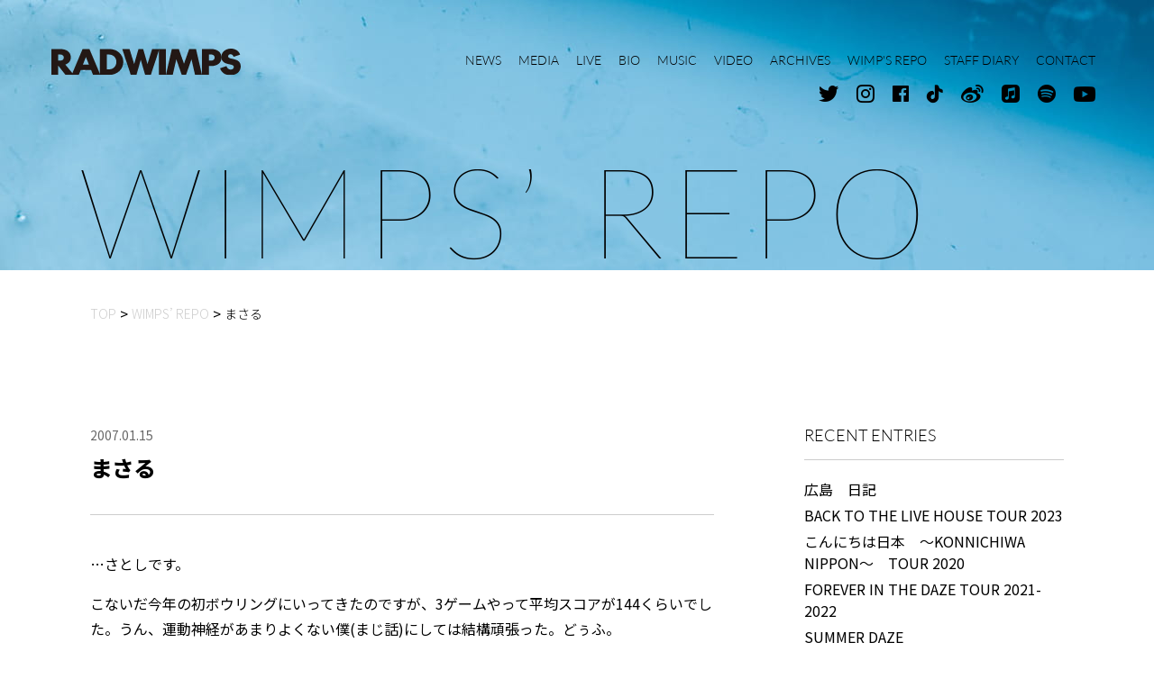

--- FILE ---
content_type: text/html; charset=UTF-8
request_url: https://radwimps.jp/wimps_repo/post_6874/
body_size: 141978
content:
<!DOCTYPE html>
<html lang="ja" prefix="og: https://ogp.me/ns#">
<head>
<!-- Global site tag (gtag.js) - Google Analytics -->
<script async src="https://www.googletagmanager.com/gtag/js?id=UA-137890671-1"></script>
<script>
  window.dataLayer = window.dataLayer || [];
  window.GA_MEASUREMENT_ID = "UA-137890671-1";
  function gtag(){dataLayer.push(arguments);}
  gtag('js', new Date());

  gtag('config', 'UA-137890671-1');
</script>
  <meta charset="utf-8">
  <meta name="robots" content="max-image-preview:large">
  <meta name="format-detection" content="telephone=no">
  <meta name="apple-mobile-web-app-status-bar-style" content="black-translucent">
  <meta name="viewport" content="width=device-width, initial-scale=1.0">
  <title>まさる | RADWIMPS OFFICIAL SITE</title>
  <meta name="description" content="RADWIMPS Official Website">
  <meta name="keywords" content="RADWIMPS,ラッドウィンプス,野田洋次郎,桑原彰,武田祐介,山口智史">
  <meta property="og:locale" content="ja_JP">
  <meta property="og:site_name" content="RADWIMPS OFFICIAL SITE">
  <meta property="og:type" content="article">
  <meta property="og:title" content="まさる | RADWIMPS OFFICIAL SITE">
  <meta property="og:description" content="RADWIMPS Official Website">
  <meta property="og:url" content="https://radwimps.jp/wimps_repo/post_6874/">
  <meta property="og:image" content="https://radwimps.jp/wp-content/themes/radwimps/assets/images/common/ogp.jpg">
  <meta name="twitter:card" content="summary">
  <meta name="twitter:site" content="@RADWIMPS">
  <meta name="twitter:title" content="まさる | RADWIMPS OFFICIAL SITE">
  <meta name="twitter:description" content="RADWIMPS Official Website">
  <meta name="msapplication-TileColor" content="#f0f0f0">
  <meta name="theme-color" content="#000">
  <link rel="apple-touch-icon" sizes="180x180" href="https://radwimps.jp/wp-content/themes/radwimps/assets/images/favicon/apple-touch-icon.png">
  <link rel="icon" type="image/png" sizes="32x32" href="https://radwimps.jp/wp-content/themes/radwimps/assets/images/favicon/favicon-32x32.png">
  <link rel="icon" type="image/png" sizes="16x16" href="https://radwimps.jp/wp-content/themes/radwimps/assets/images/favicon/favicon-16x16.png">
  <link rel="mask-icon" href="https://radwimps.jp/wp-content/themes/radwimps/assets/images/favicon/safari-pinned-tab.svg" color="#000000">
  <link rel="manifest" href="https://radwimps.jp/wp-content/themes/radwimps/site.webmanifest">
  <link rel="preconnect" href="https://fonts.gstatic.com">
  <link rel="preload" href="https://fonts.googleapis.com/css2?family=Noto+Sans+JP:wght@300;400;500&display=swap" as="style">
  <link rel="stylesheet" href="https://fonts.googleapis.com/css2?family=Noto+Sans+JP:wght@300;400;500&display=swap" media="print" onload="this.media='all'">
  <link rel="preload" href="https://radwimps.jp/wp-content/themes/radwimps/assets/fonts/Lato-Hairline.woff" as="font" type="font/woff" crossorigin>
  <link rel="preload" href="https://radwimps.jp/wp-content/themes/radwimps/assets/fonts/Lato-Light.woff" as="font" type="font/woff" crossorigin>
  <link rel="preload" href="https://radwimps.jp/wp-content/themes/radwimps/assets/fonts/iconfont.woff2" as="font" type="font/woff2" crossorigin>
  <link rel="stylesheet" href="https://radwimps.jp/wp-content/themes/radwimps/assets/styles/style.css?6977cb5918441">
<style id='wp-block-library-inline-css' type='text/css'>
:root{--wp-admin-theme-color:#007cba;--wp-admin-theme-color-darker-10:#006ba1;--wp-admin-theme-color-darker-20:#005a87;--wp-admin-border-width-focus:2px}@media (-webkit-min-device-pixel-ratio:2),(min-resolution:192dpi){:root{--wp-admin-border-width-focus:1.5px}}:root .has-pale-pink-background-color{background-color:#f78da7}:root .has-vivid-red-background-color{background-color:#cf2e2e}:root .has-luminous-vivid-orange-background-color{background-color:#ff6900}:root .has-luminous-vivid-amber-background-color{background-color:#fcb900}:root .has-light-green-cyan-background-color{background-color:#7bdcb5}:root .has-vivid-green-cyan-background-color{background-color:#00d084}:root .has-pale-cyan-blue-background-color{background-color:#8ed1fc}:root .has-vivid-cyan-blue-background-color{background-color:#0693e3}:root .has-vivid-purple-background-color{background-color:#9b51e0}:root .has-white-background-color{background-color:#fff}:root .has-very-light-gray-background-color{background-color:#eee}:root .has-cyan-bluish-gray-background-color{background-color:#abb8c3}:root .has-very-dark-gray-background-color{background-color:#313131}:root .has-black-background-color{background-color:#000}:root .has-pale-pink-color{color:#f78da7}:root .has-vivid-red-color{color:#cf2e2e}:root .has-luminous-vivid-orange-color{color:#ff6900}:root .has-luminous-vivid-amber-color{color:#fcb900}:root .has-light-green-cyan-color{color:#7bdcb5}:root .has-vivid-green-cyan-color{color:#00d084}:root .has-pale-cyan-blue-color{color:#8ed1fc}:root .has-vivid-cyan-blue-color{color:#0693e3}:root .has-vivid-purple-color{color:#9b51e0}:root .has-white-color{color:#fff}:root .has-very-light-gray-color{color:#eee}:root .has-cyan-bluish-gray-color{color:#abb8c3}:root .has-very-dark-gray-color{color:#313131}:root .has-black-color{color:#000}:root .has-vivid-cyan-blue-to-vivid-purple-gradient-background{background:linear-gradient(135deg,#0693e3,#9b51e0)}:root .has-vivid-green-cyan-to-vivid-cyan-blue-gradient-background{background:linear-gradient(135deg,#00d084,#0693e3)}:root .has-light-green-cyan-to-vivid-green-cyan-gradient-background{background:linear-gradient(135deg,#7adcb4,#00d082)}:root .has-luminous-vivid-amber-to-luminous-vivid-orange-gradient-background{background:linear-gradient(135deg,#fcb900,#ff6900)}:root .has-luminous-vivid-orange-to-vivid-red-gradient-background{background:linear-gradient(135deg,#ff6900,#cf2e2e)}:root .has-very-light-gray-to-cyan-bluish-gray-gradient-background{background:linear-gradient(135deg,#eee,#a9b8c3)}:root .has-cool-to-warm-spectrum-gradient-background{background:linear-gradient(135deg,#4aeadc,#9778d1 20%,#cf2aba 40%,#ee2c82 60%,#fb6962 80%,#fef84c)}:root .has-blush-light-purple-gradient-background{background:linear-gradient(135deg,#ffceec,#9896f0)}:root .has-blush-bordeaux-gradient-background{background:linear-gradient(135deg,#fecda5,#fe2d2d 50%,#6b003e)}:root .has-purple-crush-gradient-background{background:linear-gradient(135deg,#34e2e4,#4721fb 50%,#ab1dfe)}:root .has-luminous-dusk-gradient-background{background:linear-gradient(135deg,#ffcb70,#c751c0 50%,#4158d0)}:root .has-hazy-dawn-gradient-background{background:linear-gradient(135deg,#faaca8,#dad0ec)}:root .has-pale-ocean-gradient-background{background:linear-gradient(135deg,#fff5cb,#b6e3d4 50%,#33a7b5)}:root .has-electric-grass-gradient-background{background:linear-gradient(135deg,#caf880,#71ce7e)}:root .has-subdued-olive-gradient-background{background:linear-gradient(135deg,#fafae1,#67a671)}:root .has-atomic-cream-gradient-background{background:linear-gradient(135deg,#fdd79a,#004a59)}:root .has-nightshade-gradient-background{background:linear-gradient(135deg,#330968,#31cdcf)}:root .has-midnight-gradient-background{background:linear-gradient(135deg,#020381,#2874fc)}.has-small-font-size{font-size:.8125em}.has-normal-font-size,.has-regular-font-size{font-size:1em}.has-medium-font-size{font-size:1.25em}.has-large-font-size{font-size:2.25em}.has-huge-font-size,.has-larger-font-size{font-size:2.625em}.has-text-align-center{text-align:center}.has-text-align-left{text-align:left}.has-text-align-right{text-align:right}#end-resizable-editor-section{display:none}.aligncenter{clear:both}.items-justified-left{justify-content:flex-start}.items-justified-center{justify-content:center}.items-justified-right{justify-content:flex-end}.items-justified-space-between{justify-content:space-between}.screen-reader-text{border:0;clip:rect(1px,1px,1px,1px);-webkit-clip-path:inset(50%);clip-path:inset(50%);height:1px;margin:-1px;overflow:hidden;padding:0;position:absolute;width:1px;word-wrap:normal!important}.screen-reader-text:focus{background-color:#ddd;clip:auto!important;-webkit-clip-path:none;clip-path:none;color:#444;display:block;font-size:1em;height:auto;left:5px;line-height:normal;padding:15px 23px 14px;text-decoration:none;top:5px;width:auto;z-index:100000}
</style>
<link rel="canonical" href="https://radwimps.jp/wimps_repo/post_6874/" />
</head>
<body class="is-preload" data-page="root" data-id="wimps_repo-single">

  <header class="l-header js-header">
    <div class="p-header">
      <div class="p-header__logo">
        <a href="https://radwimps.jp/" class="u-hv-fade js-logo-link">
          <img src="https://radwimps.jp/wp-content/themes/radwimps/assets/images/common/logo.svg" class="u-w-full" alt="RADWIMPS">
        </a>
      </div>
      <div class="p-header__wrapper js-menu">
        <nav class="p-nav nav js-nav">
          <a href="https://radwimps.jp/news/" class="item js-nav-link">
            <span class="js-nav-label">NEWS</span>
          </a>
          <a href="https://radwimps.jp/media/" class="item">
            <span class="js-nav-label">MEDIA</span>
          </a>
          <a href="https://radwimps.jp/live/" class="item js-nav-link">
            <span class="js-nav-label">LIVE</span>
          </a>
          <a href="https://radwimps.jp/biography/" class="item js-nav-link">
            <span class="js-nav-label">BIO</span>
          </a>
          <a href="https://radwimps.jp/music/" class="item js-nav-link">
            <span class="js-nav-label">MUSIC</span>
          </a>
          <a href="https://radwimps.jp/videos/" class="item js-nav-link">
            <span class="js-nav-label">VIDEO</span>
          </a>
          <a href="https://radwimps.jp/archives/" class="item js-nav-link">
            <span class="js-nav-label">ARCHIVES</span>
          </a>
          <a href="https://radwimps.jp/wimps_repo/" class="item">
            <span class="js-nav-label">WIMP'S REPO</span>
          </a>
          <a href="https://radwimps.jp/radwimps_staff/" class="item">
            <span class="js-nav-label">STAFF DIARY</span>
          </a>
          <a href="https://radwimps.jp/contact/" class="item" data-page-prevent>
            <span class="js-nav-label">CONTACT</span>
          </a>
        </nav>
        <div class="lang js-lang">
          <a href="/" class="item js-lang-ja">JP</a>
          <a href="/en/" class="item js-lang-en">EN</a>
        </div>
   
        <div class="socials js-header-socials">
          <a href="https://twitter.com/RADWIMPS" class="item u-hv-fade" target="_blank">
            <i class="c-icon -tw icon" aria-label="Twitter"></i>
          </a>
          <a href="https://www.instagram.com/radwimps_jp/" class="item u-hv-fade" target="_blank">
            <i class="c-icon -ig icon" aria-label="Instagram"></i>
          </a>
          <a href="https://www.facebook.com/radwimps.official/" class="item u-hv-fade" target="_blank">
            <i class="c-icon -fb icon" aria-label="Facebook"></i>
          </a>
          <a href="https://www.tiktok.com/@radwimps_official" class="item u-hv-fade" target="_blank">
            <i class="c-icon -ticktok icon" aria-label="TickTok"></i>
          </a>
          <a href="https://weibo.com/6116796498" class="item u-hv-fade" target="_blank">
            <i class="c-icon -weibo icon" aria-label="Weibo"></i>
          </a>
          <a href="https://music.apple.com/jp/artist/radwimps/91160335" class="item u-hv-fade" target="_blank">
            <i class="c-icon -applemusic icon" aria-label="AppleMusic"></i>
          </a>
          <a href="https://open.spotify.com/artist/1EowJ1WwkMzkCkRomFhui7" class="item u-hv-fade" target="_blank">
            <i class="c-icon -spotify icon" aria-label="Spotify"></i>
          </a>
          <a href="https://www.youtube.com/channel/UCIVqvhyo8ttjYOmMJuhq_YQ" class="item u-hv-fade" target="_blank">
            <i class="c-icon -yt icon" aria-label="Youtube"></i>
          </a>
        </div>
      </div>
      <div class="p-header__hamburger js-menu-trigger">
        <div class="bar js-menu-bar"></div>
        <div class="bar js-menu-bar"></div>
        <div class="bar js-menu-bar"></div>
        <div class="bar js-menu-bar"></div>
      </div>
    </div>
  </header>

  <div class="l-root" data-scroll="root">
    <div data-scroll="page">

      <div data-page="wrapper">
        <div class="l-main" data-page="main" data-page-namespace="wimps_repo-single">
            

            <div class="p-hero">
              <div class="l-content p-hero__inner">
                <h1 class="title -small js-anim-hero" aria-label="WIMPS’ REPO">
                  <span class="i" aria-hidden="true">W</span>
                  <span class="i" aria-hidden="true">I</span>
                  <span class="i" aria-hidden="true">M</span>
                  <span class="i" aria-hidden="true">P</span>
                  <span class="i" aria-hidden="true">S</span>
                  <span class="i" aria-hidden="true">’</span>
                  <span class="i" aria-hidden="true">&nbsp;</span>
                  <span class="i" aria-hidden="true">R</span>
                  <span class="i" aria-hidden="true">E</span>
                  <span class="i" aria-hidden="true">P</span>
                  <span class="i" aria-hidden="true">O</span>
                </h1>
              </div>
            </div>

<div class="p-bread">
<ul class="l-content p-bread__inner" itemscope itemtype="https://schema.org/BreadcrumbList">
<li itemprop=”itemListElement” itemscope itemtype=”https://schema.org/ListItem” class="item"><a href="https://radwimps.jp/" itemprop=”item” class="link"><span itemprop=”name" class="label">TOP</span><meta itemprop="position" content="1"></a></li>
<li itemprop=”itemListElement” itemscope itemtype=”https://schema.org/ListItem” class="item"><a href="https://radwimps.jp/wimps_repo/" itemprop=”item” class="link"><span itemprop=”name" class="label">WIMPS’ REPO</span><meta itemprop="position" content="2"></a></li><li itemprop=”itemListElement” itemscope itemtype=”https://schema.org/ListItem” class="item -current"><a href="https://radwimps.jp/wimps_repo/post_6874/" itemprop=”item” class="link"><span itemprop=”name" class="label">まさる</span><meta itemprop="position" content="3"></a></li></ul>
</div>


            <div class="l-container" data-page="container">
              <div class="l-content p-blog js-toggle">
                <div class="p-blog__main">
                  <div class="p-article">
                    <div class="p-article__head">
                      <time class="date" datetime="2007-01-15">2007.01.15</time>
                      <h2 class="title">まさる</h2>
                    </div>
                    <div class="p-article__main">
                      <div class="p-article__body js-article">
<p>…さとしです。</p>
<p>こないだ今年の初ボウリングにいってきたのですが、3ゲームやって平均スコアが144くらいでした。うん、運動神経があまりよくない僕(まじ話)にしては結構頑張った。どぅふ。</p>
<p>スポーチをやったり観たりすると思うのですが、「理にかなった体の使い方とリズム感」というのは、どんなスポーツをやる上でも共通して言えることなんじゃないかなあなんて。</p>
<p>もちろんそれがすべてではないだろうし、それぞれのジャンルにおいて、極めた者のみ知る極意があるのだろうと考えられますが。</p>
<p>…スポーチじゃないな、スポーツだ。</p>
<p>で、ドラムはもちろん音楽を奏でるものなのですが、それを人が四肢を使って鳴らす以上、スポーツ的な要素を含んでる事実は否定できません(なんて難しそうなこといっちゃったりしてる自分が段々きもくなってきた深夜3時)</p>
<p>なのでボウリングとドラムにもいろいろ似てる点を感じるのです。</p>
<p>例えば…重力の使い方、体重移動、リズム、軌道のイメージ、とかかなあ。</p>
<p>別にいっつもいつもこんなこと考えてはないのだけど、感じてることを言葉にしてみるとこんな感じかな。</p>
<p>つまり僕のボウリングの平均スコアが200に達したときには、ドラムにも素晴らしくいい影響がでてるはずなのであります！</p>
<p>というわけで、みんなも今からはりきって麻雀しましょう。以(マンダム)上。</p>
                      </div>
                      <div class="socials">
                    <div class="p-share">
                      <p class="label">SHARE</p>
                      <div class="list">
                        <a href="https://www.facebook.com/sharer/sharer.php?u=https%3A%2F%2Fradwimps.jp%2Fwimps_repo%2Fpost_6874%2F" class="item u-hv-fade" target="_blank">
                          <i class="c-icon -fb icon" aria-label="Facebook"></i>
                        </a>
                        <a href="http://twitter.com/share?text=%E3%81%BE%E3%81%95%E3%82%8B&hashtags=RADWIMPS&url=https%3A%2F%2Fradwimps.jp%2Fwimps_repo%2Fpost_6874%2F" class="item u-hv-fade" target="_blank">
                          <i class="c-icon -tw icon" aria-label="Twitter"></i>
                        </a>
                        <a href="http://line.me/R/msg/text/?%E3%81%BE%E3%81%95%E3%82%8B%0Ahttps%3A%2F%2Fradwimps.jp%2Fwimps_repo%2Fpost_6874%2F" class="item u-hv-fade" target="_blank">
                          <i class="c-icon -line icon" aria-label="LINE"></i>
                        </a>
                      </div>
                    </div>                      </div>
                    </div>
                    <div class="p-article__foot">
                      <p class="time">02:01</p>
                      <p class="comment">Comments(184)</p>
                    </div>
                  </div>

                    <div class="p-comment">
                    <div class="p-comment__inner js-toggle-item">
                      <p class="p-comment__label js-toggle-trigger">コメント(184)</p>
                      <div class="p-comment__list js-toggle-body">
                        <div class="item">
                          <div class="meta">
                            <p class="name">もずく</p>
                            <time class="date" datetime="2007-08-24 12:08">2007年08月24日 12:08</time>
                          </div>
                          <div class="body">さとしさんがたまーにすごいよマサルさんとかぶったりします
私地黒やからテニスサークルってよく言われるｹﾄﾞ､バリバリ室内競技6年目です
この前窓際で昼寝したら西日で日焼けしました
くそぅ…</div>
                        </div>
                        <div class="item">
                          <div class="meta">
                            <p class="name">みちょ</p>
                            <time class="date" datetime="2007-07-23 10:07">2007年07月23日 10:07</time>
                          </div>
                          <div class="body">私のお兄ちゃん｢まさる｣♪
何か嬉しい♪♪

私の最低ｽｺｱ…35ぐらぃですけど…(笑)
でも最高は160ぐらぃ。

んーﾐﾗｸﾙ。

ちなみに日付こそ違うものの、同じﾎﾞｰﾘﾝｸﾞ場です。

んーﾐﾗｸﾙ。</div>
                        </div>
                        <div class="item">
                          <div class="meta">
                            <p class="name">チオ</p>
                            <time class="date" datetime="2007-03-26 09:03">2007年03月26日 09:03</time>
                          </div>
                          <div class="body">ボ-ﾘﾝｸﾞわ難しいですσ(；´Д`)　ガ-ﾀ-とゆｳ存在がある限り.アタシのｽｺｱが100を超える事わあﾘません(・∀・)</div>
                        </div>
                        <div class="item">
                          <div class="meta">
                            <p class="name">蟻子</p>
                            <time class="date" datetime="2007-03-22 02:03">2007年03月22日 02:03</time>
                          </div>
                          <div class="body">何で[まさる]ｯッ
びっくりしたﾅｧ⌒
(´Д｀)


私この前初めて
ﾎﾞｰﾘﾝｸﾞしたら8９でした
ヾ(゜v゜*)ノ
2回目ゎなんと
…5８

もしかして私危ない??
(･ω･`≡´･д･))</div>
                        </div>
                        <div class="item">
                          <div class="meta">
                            <p class="name">渚沙</p>
                            <time class="date" datetime="2007-03-10 10:03">2007年03月10日 10:03</time>
                          </div>
                          <div class="body">意外ですなッ(*´ω｀*)☆でもボーリングゎ楽しいですよねぇ☆</div>
                        </div>
                        <div class="item">
                          <div class="meta">
                            <p class="name">ナカ</p>
                            <time class="date" datetime="2007-01-30 12:01">2007年01月30日 12:01</time>
                          </div>
                          <div class="body">ｽﾎﾟｰﾁ笑</div>
                        </div>
                        <div class="item">
                          <div class="meta">
                            <p class="name">ョシ</p>
                            <time class="date" datetime="2007-01-19 10:01">2007年01月19日 10:01</time>
                          </div>
                          <div class="body">ヽ(゜Д゜;)ノ</div>
                        </div>
                        <div class="item">
                          <div class="meta">
                            <p class="name">ゆっぴ</p>
                            <time class="date" datetime="2007-01-19 04:01">2007年01月19日 04:01</time>
                          </div>
                          <div class="body">遅くまでお疲れ様です。
ドラムは私も憧れて友達にやらせてもらいましたけど（ブラバン時代）全身運動ですね(*_*;
音楽とｽﾎﾟｰﾁは友達ですね☆</div>
                        </div>
                        <div class="item">
                          <div class="meta">
                            <p class="name">泣き虫</p>
                            <time class="date" datetime="2007-01-19 07:01">2007年01月19日 07:01</time>
                          </div>
                          <div class="body">久しぶりの参上です、泣き虫です。前の智史のに｢海外旅行の計画立てたり｣ってあったけど、まさに海外に行ってました。
てか修学旅行なんですけどね、ニュージーランド行ってきました。
ファームステイとかしたのですが、その家が音楽一家のよぅで、ドラムセットがありましたw(ﾟoﾟ)w
初めて触ったのですが、すごぃ楽しかったです。でもやっぱり難しいですね。智史のいぅ通りだと思います。
友達は教えてもらったリズムがなかなか出来なくて、｢初めて智史を尊敬する｣って言ってました(^^;)</div>
                        </div>
                        <div class="item">
                          <div class="meta">
                            <p class="name">此処亜</p>
                            <time class="date" datetime="2007-01-18 11:01">2007年01月18日 11:01</time>
                          </div>
                          <div class="body">さとし君が

ん…まさる君?が
真面目なこと言ってる!
と尊敬しつつ
ｽﾎﾟ-ﾁは無いだろうと(^ω^ﾟ)ﾟ｡</div>
                        </div>
                        <div class="item">
                          <div class="meta">
                            <p class="name">扉和</p>
                            <time class="date" datetime="2007-01-18 11:01">2007年01月18日 11:01</time>
                          </div>
                          <div class="body">まさる…？誰!!笑


近頃、父がいつの間にかドラムを買ってて、ビックリしました。
ドラム叩かせてもらったんですが、私にドラムわ向いて無いみたいです。
父わ、ギターとカ扱うのが大スキな人なので、私にもその血が流れてるはずなのに、私わ楽器音痴(？)なんですよね。</div>
                        </div>
                        <div class="item">
                          <div class="meta">
                            <p class="name">よしまさ</p>
                            <time class="date" datetime="2007-01-18 09:01">2007年01月18日 09:01</time>
                          </div>
                          <div class="body">僕はドラムをやり始めてからのボーリングのスコアはかなり悪いですｗ
それはなんででしょう？？
麻雀したくてもわかんね???
って，まさるっ！？</div>
                        </div>
                        <div class="item">
                          <div class="meta">
                            <p class="name">★珠美★</p>
                            <time class="date" datetime="2007-01-18 08:01">2007年01月18日 08:01</time>
                          </div>
                          <div class="body">ドラムって音楽の中で、特にからだ動かしそぅですもんね
(bassやりながらｼﾞｬﾝﾌﾟする人ゎ除いて)

大学行ったら私もドラムをやってみたいです。
大学からじゃ遅いかな…
ﾎﾞｰﾘﾝｸﾞもとりあえずave130目指します</div>
                        </div>
                        <div class="item">
                          <div class="meta">
                            <p class="name">?よｩ仔?</p>
                            <time class="date" datetime="2007-01-18 03:01">2007年01月18日 03:01</time>
                          </div>
                          <div class="body">ﾎﾞ-ﾘﾝｸﾞ…ﾔﾊﾞｨぐらｨ上手ｨでｽｮあたし!!!!(嘘。その反対思いｯきり逆)ｶﾞﾊｯｯ(ﾟ∀ﾟ)
ぅしｯｯ!!!!麻雀ゃるかｧ(･∀･)♪+ﾟﾜﾊ</div>
                        </div>
                        <div class="item">
                          <div class="meta">
                            <p class="name">ゆか</p>
                            <time class="date" datetime="2007-01-18 04:01">2007年01月18日 04:01</time>
                          </div>
                          <div class="body">真面目に語ｯた後わ
さらりと麻雀ですかぷ

ｽﾎﾟｰﾁ(笑)も音楽も共通して奥が深いですね′艸`)

どんどん極めて下さい
ついでに麻雀もわら</div>
                        </div>
                        <div class="item">
                          <div class="meta">
                            <p class="name">ゆぃな</p>
                            <time class="date" datetime="2007-01-18 01:01">2007年01月18日 01:01</time>
                          </div>
                          <div class="body">まさるって！！？

ﾎﾞｰﾘﾝｸﾞ
一緒にやりたぃﾜﾗ</div>
                        </div>
                        <div class="item">
                          <div class="meta">
                            <p class="name">菜っ子</p>
                            <time class="date" datetime="2007-01-18 12:01">2007年01月18日 12:01</time>
                          </div>
                          <div class="body">ﾎﾞｳﾘﾝｸﾞって、小学校の頃に１回だけやった限りで、それ以後の２度目はまだやってないですね(；´｀)



ストライク、出したことないから、１度でいいから決めてみたいものです(´∀｀)♪



●○○○○○●＝３３　　ﾉλ←一応、人のつもり(笑)
　　　　　　　　　　　『えぃっ!』</div>
                        </div>
                        <div class="item">
                          <div class="meta">
                            <p class="name">桜</p>
                            <time class="date" datetime="2007-01-17 08:01">2007年01月17日 08:01</time>
                          </div>
                          <div class="body">スコア100越えなぃ…
ボーリングの経験3回(？)くらぃしかないです☆(艸&#039;U`*◆)
麻雀ゎゲームしかしたことなぃから…誘って下さい【笑】</div>
                        </div>
                        <div class="item">
                          <div class="meta">
                            <p class="name">え</p>
                            <time class="date" datetime="2007-01-17 07:01">2007年01月17日 07:01</time>
                          </div>
                          <div class="body">平均144って
すごいですね！!!
うちの中では
１00を越えたら
ﾌﾟﾛです(･∀･)笑</div>
                        </div>
                        <div class="item">
                          <div class="meta">
                            <p class="name">あっぷる</p>
                            <time class="date" datetime="2007-01-17 07:01">2007年01月17日 07:01</time>
                          </div>
                          <div class="body">あれですか、まさるって｢凄いよまさるさん｣ですか。何/謎
笑いましたよ。好きだ。えぇえ</div>
                        </div>
                        <div class="item">
                          <div class="meta">
                            <p class="name">和田</p>
                            <time class="date" datetime="2007-01-17 04:01">2007年01月17日 04:01</time>
                          </div>
                          <div class="body">ｽﾎﾟｰﾁとか…
かわいすぎですから!!
ﾎﾞｰﾘﾝｸﾞ私は何年もやってません笑

運動神経よさそうやのになァ?

最終的にはやっぱり麻雀ですか…爆笑</div>
                        </div>
                        <div class="item">
                          <div class="meta">
                            <p class="name">マミタス</p>
                            <time class="date" datetime="2007-01-17 09:01">2007年01月17日 09:01</time>
                          </div>
                          <div class="body">平均144って
すごいです！
わたしはこないだ
ボウリングしたら
1ゲ-ム31点でした´｀</div>
                        </div>
                        <div class="item">
                          <div class="meta">
                            <p class="name">ま</p>
                            <time class="date" datetime="2007-01-17 12:01">2007年01月17日 12:01</time>
                          </div>
                          <div class="body">


・・・多分、自分100いかないです</div>
                        </div>
                        <div class="item">
                          <div class="meta">
                            <p class="name">ヤユ</p>
                            <time class="date" datetime="2007-01-17 12:01">2007年01月17日 12:01</time>
                          </div>
                          <div class="body">さすがさとすぃ様(;_;)ﾎﾞｰﾘﾝｸﾞ後麻雀とは、ハードボイルドです…(´ψ｀*)スポーツは登山をｵｽｽﾒいたします!!</div>
                        </div>
                        <div class="item">
                          <div class="meta">
                            <p class="name">はるﾁﾝ。</p>
                            <time class="date" datetime="2007-01-17 12:01">2007年01月17日 12:01</time>
                          </div>
                          <div class="body">また-く関係ﾅｨと思ぅんですが…
武田ｼｬﾝの出身地は横浜じゃなくて仙台ですよね(&#039;A`*)??
友達が『横浜だｮｫ』ｯﾃ言い張るんでｽ｡
気になｯて眠れませﾝ｡
不眠症でス｡
教ぇて下さぃﾏｿﾏｿ。
　　∧＿∧
　　(´∀`)
　　(　O┯O
≡◎━`J┻◎</div>
                        </div>
                        <div class="item">
                          <div class="meta">
                            <p class="name">しょた</p>
                            <time class="date" datetime="2007-01-17 12:01">2007年01月17日 12:01</time>
                          </div>
                          <div class="body">ちょ､ﾄﾞﾗﾑやってる自分からすれば、さとしさんﾄﾞﾗﾑうますぎですから！
ちょっと参考になりました(・∀・)
ﾎﾞｰﾘﾝｸﾞで200いったときは、さとしさんはﾄﾞﾗﾑの神になります( ´=∀=`)笑&quot;</div>
                        </div>
                        <div class="item">
                          <div class="meta">
                            <p class="name">めかじ</p>
                            <time class="date" datetime="2007-01-16 11:01">2007年01月16日 11:01</time>
                          </div>
                          <div class="body">僕もこの頃ボーリング行って無です。ボーリングの球重いから大変ですよね、まぁ楽しいからまた行ってみます</div>
                        </div>
                        <div class="item">
                          <div class="meta">
                            <p class="name">加奈かな</p>
                            <time class="date" datetime="2007-01-16 11:01">2007年01月16日 11:01</time>
                          </div>
                          <div class="body">まさる･･?(οД◯;!!？

ﾎﾞｰﾘﾝｸﾞしたい?(^皿^)
下手ですけど・・・</div>
                        </div>
                        <div class="item">
                          <div class="meta">
                            <p class="name">さお</p>
                            <time class="date" datetime="2007-01-16 10:01">2007年01月16日 10:01</time>
                          </div>
                          <div class="body">まさ…さとぅしさん?やっぱり素敵です!素晴らすぃです(´;;ω;;`)かんどぅーッス!
ワタスもそぅ思います｡
何かしらの繋がりがありますょね☆
麻雀もボーリングもドラムも究めてください!(･∀･)
ﾏﾝﾀﾞﾑ(/∀`)</div>
                        </div>
                        <div class="item">
                          <div class="meta">
                            <p class="name">CHICKEN</p>
                            <time class="date" datetime="2007-01-16 10:01">2007年01月16日 10:01</time>
                          </div>
                          <div class="body">じゃぁ俺も超高速でキーボードを叩けるようになれば、ベースも上手くなれますかね（ぁ


麻雀で何をお鍛えになるので？（笑</div>
                        </div>
                        <div class="item">
                          <div class="meta">
                            <p class="name">みかこ</p>
                            <time class="date" datetime="2007-01-16 08:01">2007年01月16日 08:01</time>
                          </div>
                          <div class="body">さとしさん…
最高です!!!!!!!!(爆

麻雀やりたいです(･∀･)
やり方全く
知らんけど(ﾟ∀｡)｛ぷ

以(ﾏﾝﾀﾞﾑ)上。</div>
                        </div>
                        <div class="item">
                          <div class="meta">
                            <p class="name">みるく</p>
                            <time class="date" datetime="2007-01-16 06:01">2007年01月16日 06:01</time>
                          </div>
                          <div class="body">…誰かと思ってしまいましたよ(^_^;)
私は普通のﾎﾞｳﾘﾝｸﾞとはご無沙汰しているのですが、お正月に話題のWiiでﾎﾞｳﾘﾝｸﾞをしてきました♪
…投げたﾎﾞｰﾙはことごとく曲がっていきました(-.-;)こんな所で、体のﾊﾞﾗﾝｽが悪いんだなぁ…ってことを痛感させられました…；</div>
                        </div>
                        <div class="item">
                          <div class="meta">
                            <p class="name">てらむぅ</p>
                            <time class="date" datetime="2007-01-16 05:01">2007年01月16日 05:01</time>
                          </div>
                          <div class="body">ｩﾁはいつもﾎﾞｰﾘﾝｸﾞで50行くくらぃですが何か??($*艸ωVo照))笑

流石まさるｻﾝですねｪ?●&#039;u`*)b+ﾟ
尊敬しちょりﾏｽｗｗ</div>
                        </div>
                        <div class="item">
                          <div class="meta">
                            <p class="name">ほっぺﾁﾝ</p>
                            <time class="date" datetime="2007-01-16 05:01">2007年01月16日 05:01</time>
                          </div>
                          <div class="body">スポーチかわｨｨっす　気に入りました　藁,,

あのぉぉ?･･･ｂからはじまる雑誌よみまｽた!!!藁藁
さとぅしﾁｬﾝの字､意外と綺麗でｼﾀ♂♂!!!(失礼ナ!!

なんか,ﾒﾝﾊﾞｰみんながさとぅしﾁｬﾝの事を動物にたとえるなら
サルってかいててちっと笑ってしまｨまｽたｱｱｱ。。。

ごめんなすってｴｴｴ♂♂♂!!!

でゎ。マンダム。</div>
                        </div>
                        <div class="item">
                          <div class="meta">
                            <p class="name">りこ</p>
                            <time class="date" datetime="2007-01-16 04:01">2007年01月16日 04:01</time>
                          </div>
                          <div class="body">何で麻雀するッてなるんですか!!!(ﾟ?･)ﾟ.わら
今度わボｰﾘングいいスｺアが出るといいですねﾉ()ﾟ.☆</div>
                        </div>
                        <div class="item">
                          <div class="meta">
                            <p class="name">おしょー</p>
                            <time class="date" datetime="2007-01-16 03:01">2007年01月16日 03:01</time>
                          </div>
                          <div class="body">ドラムが一番体力使うから、スポーツに近いのはわかりますよ!常に叩いてないといけませんからね

そういえば、学校でラドウィンプスと言ってる人がいました!
おしい!!</div>
                        </div>
                        <div class="item">
                          <div class="meta">
                            <p class="name">ゆっぴ</p>
                            <time class="date" datetime="2007-01-16 02:01">2007年01月16日 02:01</time>
                          </div>
                          <div class="body">まさるって誰(゜ロ゜;)!?と思ったらさとしさんでしたね(笑)

ボーリングありえないくらい下手です

ボーリングはガーターがないやつに限ります(笑)

麻雀したい

http://blog.m.livedoor.jp/yukikoaoi/index.cgi?sso=1287cd2708cbe489855b3c14ac2afef21a412bcf</div>
                        </div>
                        <div class="item">
                          <div class="meta">
                            <p class="name">(かょ汰*･∀･*)</p>
                            <time class="date" datetime="2007-01-16 11:01">2007年01月16日 11:01</time>
                          </div>
                          <div class="body">久しぶりにコメントします(･∀･)ﾉ
まさるさん･･･
なんだか響きが好きです笑</div>
                        </div>
                        <div class="item">
                          <div class="meta">
                            <p class="name">なお</p>
                            <time class="date" datetime="2007-01-16 10:01">2007年01月16日 10:01</time>
                          </div>
                          <div class="body">まさるッて…さとしｻﾝだなあッて予想が当たりました☆笑　最後はやっぱり麻雀なんですね♪ｽﾎﾟｰﾁを通して(??笑)ﾄﾞﾗﾑも今以上にうまくなっちゃってください(●´∀`●)</div>
                        </div>
                        <div class="item">
                          <div class="meta">
                            <p class="name">みい</p>
                            <time class="date" datetime="2007-01-16 09:01">2007年01月16日 09:01</time>
                          </div>
                          <div class="body">ボウリング
いいですねえ?(★`･∀･)ﾉ

みいわまだボウリング
したことないです
(*´･ω･){笑}(･ω･｀*)</div>
                        </div>
                        <div class="item">
                          <div class="meta">
                            <p class="name">かずき</p>
                            <time class="date" datetime="2007-01-16 09:01">2007年01月16日 09:01</time>
                          </div>
                          <div class="body">スポーチ
麻雀
ポチョムキン
マンダム
(´A｀)</div>
                        </div>
                        <div class="item">
                          <div class="meta">
                            <p class="name">のり</p>
                            <time class="date" datetime="2007-01-16 09:01">2007年01月16日 09:01</time>
                          </div>
                          <div class="body">まさるさぁん（笑）


ドラムとボーリングの
深い関係…
勉強になりました（笑）</div>
                        </div>
                        <div class="item">
                          <div class="meta">
                            <p class="name">まき</p>
                            <time class="date" datetime="2007-01-16 07:01">2007年01月16日 07:01</time>
                          </div>
                          <div class="body">いつもﾏﾝダﾑとかポﾁｮﾑｷﾝ(最近見ない気がする？)とか変な…いやいや面白いこと言ってるまさるさんだけど、読んでると突然ぃいこと言うからそのたびにぁたくしゎ感動いたします(･∀･)スﾃｷですまさるさん</div>
                        </div>
                        <div class="item">
                          <div class="meta">
                            <p class="name">こば</p>
                            <time class="date" datetime="2007-01-16 02:01">2007年01月16日 02:01</time>
                          </div>
                          <div class="body">今大学生なんですけど、ドラムやってる先輩が卒業研究で『ドラムにおける二軸動作』を検証してましたよ！！
二軸動作ってのはサッカーとか陸上界では注目されててﾄｯﾌﾟｱｽﾘｰﾄのほとんどは?軸らしいです。

ちなみに僕のﾊｲｽｺｱは201です☆</div>
                        </div>
                        <div class="item">
                          <div class="meta">
                            <p class="name">スライム</p>
                            <time class="date" datetime="2007-01-16 01:01">2007年01月16日 01:01</time>
                          </div>
                          <div class="body">こないだ自己記録を更新しました!!

86です…。</div>
                        </div>
                        <div class="item">
                          <div class="meta">
                            <p class="name">あき</p>
                            <time class="date" datetime="2007-01-16 01:01">2007年01月16日 01:01</time>
                          </div>
                          <div class="body">『まさるって誰？』って友達に聞いてしまいました（笑）

私はスコア100行けばいいくらいです
麻雀しすぎて肩痛めたりしないでくださいねぇ（笑）</div>
                        </div>
                        <div class="item">
                          <div class="meta">
                            <p class="name">ちび</p>
                            <time class="date" datetime="2007-01-16 01:01">2007年01月16日 01:01</time>
                          </div>
                          <div class="body">まさるさぁぁあん

ﾎﾞｰﾘﾝｸﾞなんて、ガーターしてなんぼですょ(´_ゝ｀)自分ゎそれ以下ですからｯ</div>
                        </div>
                        <div class="item">
                          <div class="meta">
                            <p class="name">あきこ</p>
                            <time class="date" datetime="2007-01-16 12:01">2007年01月16日 12:01</time>
                          </div>
                          <div class="body">初めてコメントします★
素敵なドラムを叩けるよう、マージャン頑張ってください！なんちって。

ちなみに私の最近のスコアは１６０でしたｗ</div>
                        </div>
                        <div class="item">
                          <div class="meta">
                            <p class="name">ぽちょ子</p>
                            <time class="date" datetime="2007-01-16 12:01">2007年01月16日 12:01</time>
                          </div>
                          <div class="body">まさるｯて誰だーΣ(ﾟﾛﾟ)
ｯてびっくりしました☆笑
麻雀…………………
やｯてみようかな(-∀-)笑</div>
                        </div>
                        <div class="item">
                          <div class="meta">
                            <p class="name">火星人</p>
                            <time class="date" datetime="2007-01-16 12:01">2007年01月16日 12:01</time>
                          </div>
                          <div class="body">まさるってかいてたけど絶対さとしさんだなとわかりました(･∀-)

イヤなことがあった日はRADのうたをきくのが1番(〇´ω｀〇)♪</div>
                        </div>
                        <div class="item">
                          <div class="meta">
                            <p class="name">RADWINPS ←×</p>
                            <time class="date" datetime="2007-01-16 12:01">2007年01月16日 12:01</time>
                          </div>
                          <div class="body">まさるさんボーリングうまいっすね?w</div>
                        </div>
                        <div class="item">
                          <div class="meta">
                            <p class="name">picky</p>
                            <time class="date" datetime="2007-01-16 12:01">2007年01月16日 12:01</time>
                          </div>
                          <div class="body">さりげにまさるへのコメントってなってるのがウケる(●´艸｀)僕も受験終わったら学校で麻雀に励みたいと思います。 以(ﾏﾝﾀﾞﾑ)上</div>
                        </div>
                        <div class="item">
                          <div class="meta">
                            <p class="name">とも</p>
                            <time class="date" datetime="2007-01-16 12:01">2007年01月16日 12:01</time>
                          </div>
                          <div class="body">最後は麻雀かよ(ﾟﾉωﾟ)</div>
                        </div>
                        <div class="item">
                          <div class="meta">
                            <p class="name">さおり</p>
                            <time class="date" datetime="2007-01-16 12:01">2007年01月16日 12:01</time>
                          </div>
                          <div class="body">みんなつっこんどるしかぶるのもあれなんゃヶド……(´・ω・｀)
まさるってッ!!!てふきだしました(〇`∀`艸)笑咾任眇瓦涼罎濃蓋?気鵑世蹐イ隼廚辰討い泙靴疹

で,本題なんですけどいやホントその通りなんですよ!!音楽自体そうなのか,いやでもとにかく打楽器はスポーシもふくめ日常生活すべてに繋がりがあるんですよね。さすがっす。ちょっと感動したんで思わず…


ぁ,スポーツだった笑</div>
                        </div>
                        <div class="item">
                          <div class="meta">
                            <p class="name">ゅう</p>
                            <time class="date" datetime="2007-01-15 11:01">2007年01月15日 11:01</time>
                          </div>
                          <div class="body">まさる‥
ｻﾌﾟﾗｨｽﾞΣd(￣エ￣●)
ぅちゎﾎﾞｰﾘﾝｸﾞ平均40ですが何か？藁
100ゎぃったｺﾄなぃです‥</div>
                        </div>
                        <div class="item">
                          <div class="meta">
                            <p class="name">ぶぅ</p>
                            <time class="date" datetime="2007-01-15 11:01">2007年01月15日 11:01</time>
                          </div>
                          <div class="body">なかなか興味深い論ですね?…あなたのそんなとこが大好きです(＃^.^＃)笑</div>
                        </div>
                        <div class="item">
                          <div class="meta">
                            <p class="name">むー</p>
                            <time class="date" datetime="2007-01-15 11:01">2007年01月15日 11:01</time>
                          </div>
                          <div class="body">ビバ スポーチ！！！！！！！！！！

チェスもスポーツだって知ってましたか？？
だから、麻雀だってスポーツかもしれません（笑）

ってことは・・・
　　麻雀＝ボーリング＝ドラム　！！？

何でも、極めれば良い事ありますよ、きっと★+｡
あと！ノロウィルスに気を付けてください
マンダム</div>
                        </div>
                        <div class="item">
                          <div class="meta">
                            <p class="name">キナコ</p>
                            <time class="date" datetime="2007-01-15 11:01">2007年01月15日 11:01</time>
                          </div>
                          <div class="body">アタシはこの前行ったボーリングのスコアは54でした(´_ゝ`)</div>
                        </div>
                        <div class="item">
                          <div class="meta">
                            <p class="name">まゅ</p>
                            <time class="date" datetime="2007-01-15 11:01">2007年01月15日 11:01</time>
                          </div>
                          <div class="body">まさる━━━━━━ｯｯ(ﾟДﾟ≡ﾟДﾟ)!!!?
   
さとしｻﾝがスコァ200越えするよぉになったら、どれぐらぃｽﾃｷなﾄﾞﾗﾑになるんでしょうか?
想像してすっごくゎくしちゃいました!!!
  
麻雀楽しんでくださぃ(*&#039;∀`艸)+ﾟ･</div>
                        </div>
                        <div class="item">
                          <div class="meta">
                            <p class="name">ёмｉ</p>
                            <time class="date" datetime="2007-01-15 11:01">2007年01月15日 11:01</time>
                          </div>
                          <div class="body">私の家族……おとんでも144なんかたまにしか行きませんよ!!!
………なんか山口さんに腹立ってきた((ワラ

つかタイトル見てやたらびくりました……(;￣_￣)=3</div>
                        </div>
                        <div class="item">
                          <div class="meta">
                            <p class="name">ォサル</p>
                            <time class="date" datetime="2007-01-15 10:01">2007年01月15日 10:01</time>
                          </div>
                          <div class="body">ｽﾎﾟｰﾁとかかぁぃいですね(´艸`)まさるｻﾝ♪ヮﾗ


ボーリングで200本倒してもっとかっこょいﾄﾞﾗﾏｰになってくださぃね(*P∀&lt;q*)</div>
                        </div>
                        <div class="item">
                          <div class="meta">
                            <p class="name">いこあ</p>
                            <time class="date" datetime="2007-01-15 10:01">2007年01月15日 10:01</time>
                          </div>
                          <div class="body">まさるって誰…!!!!




とか思ったらさとしサンですかぁ(●´ч`●)びっくりしましたよ！RADフリークを密かに自称する自分なのにまさか知らない名前が出て来るとは思わなんだよﾍﾞｨﾋﾞｰ(´∀｀*)
自分はボーリングは１ゲーム位ならいいんですが２ゲーム目からﾎﾞｯﾛﾎﾞﾛになります。腕が疲れて…。
もう歳かな…。
でゎ麻雀頑張って?
≡≡(⊇&#039;▽&#039;)⊇</div>
                        </div>
                        <div class="item">
                          <div class="meta">
                            <p class="name">Fujiki</p>
                            <time class="date" datetime="2007-01-15 10:01">2007年01月15日 10:01</time>
                          </div>
                          <div class="body">
ｽﾎﾟｰﾁ...。

これぞぽちょむきんクォリティ。

んん。マンダム。</div>
                        </div>
                        <div class="item">
                          <div class="meta">
                            <p class="name">文音</p>
                            <time class="date" datetime="2007-01-15 10:01">2007年01月15日 10:01</time>
                          </div>
                          <div class="body">ﾎﾞｰﾘﾝｸﾞ上達して，ﾄﾞﾗﾑも上手くなっちゃってください(*´▽｀)

ここで麻雀が出て来るところがさすがまさ……
じゃなくてさとしｸﾝっ(ъ&#039;∀｀*)</div>
                        </div>
                        <div class="item">
                          <div class="meta">
                            <p class="name">nana</p>
                            <time class="date" datetime="2007-01-15 10:01">2007年01月15日 10:01</time>
                          </div>
                          <div class="body">すごいよまさるさん!♪
じゃなくて…
さとしさん(*´艸`*)</div>
                        </div>
                        <div class="item">
                          <div class="meta">
                            <p class="name">カヅ</p>
                            <time class="date" datetime="2007-01-15 10:01">2007年01月15日 10:01</time>
                          </div>
                          <div class="body">｢すごいよまさるさん！！｣
って言いたくなりますね、言わせてもらいます。
(うすた京介先生知ってますか？)</div>
                        </div>
                        <div class="item">
                          <div class="meta">
                            <p class="name">らいおん</p>
                            <time class="date" datetime="2007-01-15 09:01">2007年01月15日 09:01</time>
                          </div>
                          <div class="body">

ですよね。


ドラムはもぅスポーツですよね。


そして智史さんが語るとなんか深いｗ


お疲れ様です。


まんだむ。</div>
                        </div>
                        <div class="item">
                          <div class="meta">
                            <p class="name">あさみ</p>
                            <time class="date" datetime="2007-01-15 09:01">2007年01月15日 09:01</time>
                          </div>
                          <div class="body">まさるさん(´･ω･`)笑
うちもボーリングは苦手ですが
ビリヤードは楽しいですよ★←
わたしは運動神経ないんでドラムたたけないとおもいますわ(´┏_┓｀)</div>
                        </div>
                        <div class="item">
                          <div class="meta">
                            <p class="name">慧</p>
                            <time class="date" datetime="2007-01-15 09:01">2007年01月15日 09:01</time>
                          </div>
                          <div class="body">ﾏﾝﾀﾞﾑｰ！
ｽﾎﾟｰﾁ、自分で突っ込むまさるさんに感動です(*^口^*)
もうまさるさんでもさとしさんでも大好きなんだからっ(笑)</div>
                        </div>
                        <div class="item">
                          <div class="meta">
                            <p class="name">ﾃﾙﾘ</p>
                            <time class="date" datetime="2007-01-15 09:01">2007年01月15日 09:01</time>
                          </div>
                          <div class="body">ｽﾎﾟｰﾁｗ
面白いです(・∀・)笑。</div>
                        </div>
                        <div class="item">
                          <div class="meta">
                            <p class="name">なち</p>
                            <time class="date" datetime="2007-01-15 09:01">2007年01月15日 09:01</time>
                          </div>
                          <div class="body">私もｽﾎﾟｰﾁ苦手です。
ﾎﾞｳﾘﾝｸﾞ大会的なので賞とったことあります。

ﾌﾞｰﾋﾞｰ賞を</div>
                        </div>
                        <div class="item">
                          <div class="meta">
                            <p class="name">あや</p>
                            <time class="date" datetime="2007-01-15 09:01">2007年01月15日 09:01</time>
                          </div>
                          <div class="body">びっくりしましたーまさるって誰かと思いましたー
ボウリングは苦手です……</div>
                        </div>
                        <div class="item">
                          <div class="meta">
                            <p class="name">寿</p>
                            <time class="date" datetime="2007-01-15 09:01">2007年01月15日 09:01</time>
                          </div>
                          <div class="body">まさるって誰ゃねん！！ってびっくりした(-.-;)

ﾎﾞｰﾘﾝｸﾞ、ぅちも苦手です。でもめっちゃ好きなのﾃﾞｽ♪

だいすきじゃー(≧∀≦)</div>
                        </div>
                        <div class="item">
                          <div class="meta">
                            <p class="name">YU</p>
                            <time class="date" datetime="2007-01-15 09:01">2007年01月15日 09:01</time>
                          </div>
                          <div class="body">むにむに;。A。)麻雀難しぃですﾈ(T∀T)うｯｽﾎﾟｰﾂでゎﾄﾞｯﾁﾞﾎﾞｰﾙが得意です^^ふふふ
ｽﾗｽﾗ逃げれますょ</div>
                        </div>
                        <div class="item">
                          <div class="meta">
                            <p class="name">まさるさん</p>
                            <time class="date" datetime="2007-01-15 09:01">2007年01月15日 09:01</time>
                          </div>
                          <div class="body">ってオイ。

スポーチかぁ。。

やっぱり健康体を保つにはスポーチしかないぜ、とっつぁんよ。</div>
                        </div>
                        <div class="item">
                          <div class="meta">
                            <p class="name">しぉり</p>
                            <time class="date" datetime="2007-01-15 09:01">2007年01月15日 09:01</time>
                          </div>
                          <div class="body">‥‥‥‥‥まさる？(笑) 
わたしの最高スコアゎたしか58だったハズ☆(*&#039;∀≦*)</div>
                        </div>
                        <div class="item">
                          <div class="meta">
                            <p class="name">まっつゥ-</p>
                            <time class="date" datetime="2007-01-15 08:01">2007年01月15日 08:01</time>
                          </div>
                          <div class="body">山田智さんかと思いましたww　笑
麻雀やったこと無いのでやってみたいです!!　爆</div>
                        </div>
                        <div class="item">
                          <div class="meta">
                            <p class="name">弟は３８歳</p>
                            <time class="date" datetime="2007-01-15 08:01">2007年01月15日 08:01</time>
                          </div>
                          <div class="body">俺の平均スコア１１０なんだけど・・・
だからおれはかなりかなりかなりの運動音痴＞＜。。
そんな俺はどうすればいいんだ・・・・

そうだ麻雀しよう！！
ハンゲで麻雀！！そして上流になった俺！！
頑張ったよ運動音痴でも頑張れるのさ！！</div>
                        </div>
                        <div class="item">
                          <div class="meta">
                            <p class="name">ちり</p>
                            <time class="date" datetime="2007-01-15 08:01">2007年01月15日 08:01</time>
                          </div>
                          <div class="body">すごいよまさるさん！
ｱﾀｼはその200に達するまで・・
達してからもﾄﾞﾗﾏｰまさるさんを応援します(^ω^)




あ、さとしｻﾝですね。笑&quot;</div>
                        </div>
                        <div class="item">
                          <div class="meta">
                            <p class="name">リぃ</p>
                            <time class="date" datetime="2007-01-15 08:01">2007年01月15日 08:01</time>
                          </div>
                          <div class="body">ｽﾎﾟｰﾁってわざとかと思ってました!!笑

あたしんち誰も麻雀しないのに､なぜか古い麻雀セットがありました｡笑</div>
                        </div>
                        <div class="item">
                          <div class="meta">
                            <p class="name">かぉりぃ</p>
                            <time class="date" datetime="2007-01-15 08:01">2007年01月15日 08:01</time>
                          </div>
                          <div class="body">えっ!?誰だぃ!!誰だぁ-ぃ??(゜д゜;≡;゜д゜)

と,思ったらさとしサンでした(´∀｀人)☆

焦ったぁ?!!

あっ,ゥチのスコア60…?(´∀｀;)

ェへッ☆笑</div>
                        </div>
                        <div class="item">
                          <div class="meta">
                            <p class="name">マルハ</p>
                            <time class="date" datetime="2007-01-15 08:01">2007年01月15日 08:01</time>
                          </div>
                          <div class="body">もしや…ほんとにスポーチ スポーツまちがえちゃいましたか??いやぁ、さすが。笑
麻雀おもしろいらしいですね♪今度教えてもらいたい♪
頑張ってください応援してますわ♪
一にドラム、二に麻雀。三、四がなくて、五にボーリング!!</div>
                        </div>
                        <div class="item">
                          <div class="meta">
                            <p class="name">ぺこ</p>
                            <time class="date" datetime="2007-01-15 08:01">2007年01月15日 08:01</time>
                          </div>
                          <div class="body">まさるさん こんばんわ!笑
あたしｽﾎﾟｰﾁ(笑)苦手で
ﾎﾞｰﾘﾝｸﾞはかなり苦手です…!
そして麻雀は分かりません!
なのでさとしさんには
到底敵いませんー!(´;ω;`)
ﾏﾝﾀﾞﾑ(´ー｀)+゜</div>
                        </div>
                        <div class="item">
                          <div class="meta">
                            <p class="name">真広</p>
                            <time class="date" datetime="2007-01-15 08:01">2007年01月15日 08:01</time>
                          </div>
                          <div class="body">麻雀関係ないし(;□;)!!ちなみに今日、わが社では６人が出勤し、６人が麻雀大会のために休みをとりました。

どぅふー</div>
                        </div>
                        <div class="item">
                          <div class="meta">
                            <p class="name">まさる</p>
                            <time class="date" datetime="2007-01-15 08:01">2007年01月15日 08:01</time>
                          </div>
                          <div class="body">あっはい.
噂のまさるです:-)

ｽﾎﾟｰﾁね(｀▽´)
おらもﾎﾞｰﾘﾝｸﾞ.てか運動神経よくない(--)
がんばSports(/--)/
がんば麻雀(/--)/</div>
                        </div>
                        <div class="item">
                          <div class="meta">
                            <p class="name">（☆▽☆*）</p>
                            <time class="date" datetime="2007-01-15 08:01">2007年01月15日 08:01</time>
                          </div>
                          <div class="body">まさるって誰かと思いましたσ(^-^;)


１４４とかメッチャすごいじゃないですかぁぁ!!!!


私ょくボーリングやりますけど,平均４７とか５０いけば良い方ですよぉヽ(゜▽゜)ノ</div>
                        </div>
                        <div class="item">
                          <div class="meta">
                            <p class="name">あみ</p>
                            <time class="date" datetime="2007-01-15 07:01">2007年01月15日 07:01</time>
                          </div>
                          <div class="body">まさるってマジで誰かと思いました!!でも…,やっぱりさとしさんでした☆笑


σ(･∀･)もｽﾎﾟｰﾁ苦手です。…ぢゃなくてｽﾎﾟｰﾂ(笑
ｽﾎﾟｰﾂよりはマンドリンの方が得意です。でも、σ(･∀･)の場合はなかなかメロディｰにのって動けないんですよね; もっと曲にのって弾けるように頑張りま―すΣd(ゝ∀･)</div>
                        </div>
                        <div class="item">
                          <div class="meta">
                            <p class="name">リザ</p>
                            <time class="date" datetime="2007-01-15 07:01">2007年01月15日 07:01</time>
                          </div>
                          <div class="body">うん、まさるって誰かと思ったけど、きっとさとしさんだろーなーと思いました*笑*

マンダムの位置がおもしろいっ*笑*</div>
                        </div>
                        <div class="item">
                          <div class="meta">
                            <p class="name">ゆみ</p>
                            <time class="date" datetime="2007-01-15 07:01">2007年01月15日 07:01</time>
                          </div>
                          <div class="body">さとしさんすごいですね。私はこの前初ボーリングにいってきましたが、スコアが５５でしたｗｗ</div>
                        </div>
                        <div class="item">
                          <div class="meta">
                            <p class="name">ヶがﾆー</p>
                            <time class="date" datetime="2007-01-15 07:01">2007年01月15日 07:01</time>
                          </div>
                          <div class="body">まさるさんのドラムはすでに素晴らしいてす!!
俺もドラムやってますがぁ…ﾄﾞﾍﾎﾞです…ﾎﾞｰﾘﾝｸﾞのｽｺｱも100いきませぇん…(笑)</div>
                        </div>
                        <div class="item">
                          <div class="meta">
                            <p class="name">陽</p>
                            <time class="date" datetime="2007-01-15 07:01">2007年01月15日 07:01</time>
                          </div>
                          <div class="body">麻雀ｵﾁ!!!ですねまた!笑

まさる･･･誰かと思いましたよﾎﾝﾄ；；</div>
                        </div>
                        <div class="item">
                          <div class="meta">
                            <p class="name">えりか</p>
                            <time class="date" datetime="2007-01-15 07:01">2007年01月15日 07:01</time>
                          </div>
                          <div class="body">まさる…いいと思います(何が)
ボーリング行きたいです。たぶん昨年は行ってないです(´｀)</div>
                        </div>
                        <div class="item">
                          <div class="meta">
                            <p class="name">なー</p>
                            <time class="date" datetime="2007-01-15 07:01">2007年01月15日 07:01</time>
                          </div>
                          <div class="body">題名にだまされた。新メンバー入ったのかと思っちゃったぢゃないですかｯ!!
おちゃめなさとしサン♪…`Д´)=〇)v゜);&#039;キモ自分


ｱﾀｼもﾎﾞｰﾘﾝｸﾞ行きたいな…。</div>
                        </div>
                        <div class="item">
                          <div class="meta">
                            <p class="name">ｙｕｕ</p>
                            <time class="date" datetime="2007-01-15 07:01">2007年01月15日 07:01</time>
                          </div>
                          <div class="body">まさるさん…
あ…いや…
さとしさんホント好きです！！
雑誌のインタビュー読んでてもブログ見てても、ＲADへの愛を感じます(´ω｀)
スポーチから麻雀への華麗なすり替えも…まじ笑わしてくれてありがとー★</div>
                        </div>
                        <div class="item">
                          <div class="meta">
                            <p class="name">ハ</p>
                            <time class="date" datetime="2007-01-15 07:01">2007年01月15日 07:01</time>
                          </div>
                          <div class="body">　　　　　　　　　麻雀もスポーチ。


　　　　　　　　　以(マンダム)上</div>
                        </div>
                        <div class="item">
                          <div class="meta">
                            <p class="name">沙希</p>
                            <time class="date" datetime="2007-01-15 06:01">2007年01月15日 06:01</time>
                          </div>
                          <div class="body">まさるって!?!ってびっくりま∪た(笑)

ﾎﾞｰﾘﾝｸﾞゎこの間…(その日のですょ!!)最高ｽｺｱが50で∪た……(´･ω･｀)
まぁー…気に∪なぃ(笑)

でゎ麻雀ｶﾞﾝｶﾞﾚｰ</div>
                        </div>
                        <div class="item">
                          <div class="meta">
                            <p class="name">なぁこ</p>
                            <time class="date" datetime="2007-01-15 06:01">2007年01月15日 06:01</time>
                          </div>
                          <div class="body">まさる､ﾎﾞ-ﾘﾝｸﾞゎｽﾎﾟ-ﾁじゃな＜て芸術ょ(ﾟДﾟ)

ぁた∪にとってゎ掃除だけどね(-Д-)ﾐｿﾞの｡


ぁ､ｽﾎﾟ-ﾁじゃな＜てｽﾎﾟ-ﾂだ｡


ぁ､まさるじゃな＜てさと∪だ｡</div>
                        </div>
                        <div class="item">
                          <div class="meta">
                            <p class="name">ゆーすけ</p>
                            <time class="date" datetime="2007-01-15 06:01">2007年01月15日 06:01</time>
                          </div>
                          <div class="body">やっぱりボーリングって難しいですね?調子がいいときはかなりいくんですがね…ターキーとか…でもダメな時はダメ?…</div>
                        </div>
                        <div class="item">
                          <div class="meta">
                            <p class="name">ｻﾄ</p>
                            <time class="date" datetime="2007-01-15 06:01">2007年01月15日 06:01</time>
                          </div>
                          <div class="body">ﾎﾞｰﾘﾝｸﾞ、７０代しか出したことない気がする…。中・高、運動部だったのに(´∪`；)

てか、今日のﾌﾞﾛｸﾞ、なんだかとてもおもしろいﾃﾞｽ笑</div>
                        </div>
                        <div class="item">
                          <div class="meta">
                            <p class="name">アヒル係長</p>
                            <time class="date" datetime="2007-01-15 06:01">2007年01月15日 06:01</time>
                          </div>
                          <div class="body">あたし、ボーリングの玉がうしろに飛んでくぐらい運動出来ません(*´艸｀)</div>
                        </div>
                        <div class="item">
                          <div class="meta">
                            <p class="name">むぅ</p>
                            <time class="date" datetime="2007-01-15 06:01">2007年01月15日 06:01</time>
                          </div>
                          <div class="body">深ぃっすね。。
そうぃぅの好きです（笑）

これからもドラムとボウリングと麻雀も、頑張って下さぃ☆


まさる・・勝る？・・優る？</div>
                        </div>
                        <div class="item">
                          <div class="meta">
                            <p class="name">空坊</p>
                            <time class="date" datetime="2007-01-15 06:01">2007年01月15日 06:01</time>
                          </div>
                          <div class="body">ブリッジよんだんですが僕もマ〇ターベーションしたあとすごく自分が悲しくなりますね…。</div>
                        </div>
                        <div class="item">
                          <div class="meta">
                            <p class="name">みき</p>
                            <time class="date" datetime="2007-01-15 05:01">2007年01月15日 05:01</time>
                          </div>
                          <div class="body">すげぇ?Σd(・ω・`。)
私ガーターしかできませんよ!!
さとしさん尊敬(つ∀`).+゜

麻雀教えて下さい?</div>
                        </div>
                        <div class="item">
                          <div class="meta">
                            <p class="name">アル</p>
                            <time class="date" datetime="2007-01-15 05:01">2007年01月15日 05:01</time>
                          </div>
                          <div class="body">山口まさる…昔クラスメートにいました(笑&quot;

ボーリングうまいんですねー！！
ぅちも久しぶりに行きたいです！！</div>
                        </div>
                        <div class="item">
                          <div class="meta">
                            <p class="name">秀吉丸</p>
                            <time class="date" datetime="2007-01-15 05:01">2007年01月15日 05:01</time>
                          </div>
                          <div class="body">ほぅ。ボーリングをするときそんなことまで考えたことなかった。これからはそういうことを考えながらボーリングして、ドラムもうまくなっていこうと思います。</div>
                        </div>
                        <div class="item">
                          <div class="meta">
                            <p class="name">あもり</p>
                            <time class="date" datetime="2007-01-15 05:01">2007年01月15日 05:01</time>
                          </div>
                          <div class="body">こんばんは?。
題名見た時ビックリしました(´▽｀)
でもさとしさんぽいなと…(笑)

ボーリング、5年くらい前に初めてやった時、16本しか倒せなかったことがあります…お恥ずかしいf^_^;
スコアのこと自体、良くわからない…(汗)</div>
                        </div>
                        <div class="item">
                          <div class="meta">
                            <p class="name">な★</p>
                            <time class="date" datetime="2007-01-15 05:01">2007年01月15日 05:01</time>
                          </div>
                          <div class="body">まさるとか言うから新ﾒﾝﾊﾞｰかと思っちゃいました……(・A・?｜)笑</div>
                        </div>
                        <div class="item">
                          <div class="meta">
                            <p class="name">川･∀･)</p>
                            <time class="date" datetime="2007-01-15 05:01">2007年01月15日 05:01</time>
                          </div>
                          <div class="body">題名見た瞬間
思わず｢はぁ？誰？!｣
と叫んでしまった者でし｡
自慢じゃありゃーせんが
人生で1回しか
ﾎﾞｰﾘﾝｸﾞやった事
ないっす‥orz</div>
                        </div>
                        <div class="item">
                          <div class="meta">
                            <p class="name">yuuki</p>
                            <time class="date" datetime="2007-01-15 05:01">2007年01月15日 05:01</time>
                          </div>
                          <div class="body">144って凄いじゃないですか！
自分は最高スコアが89ですよ。(ほとんどガーター。</div>
                        </div>
                        <div class="item">
                          <div class="meta">
                            <p class="name">ナナ</p>
                            <time class="date" datetime="2007-01-15 04:01">2007年01月15日 04:01</time>
                          </div>
                          <div class="body">まさるって！！わら

新メンバーかと思いましたよ(;∀;)
ﾎﾞｰﾘﾝｸﾞうまいですね?うらやましい。</div>
                        </div>
                        <div class="item">
                          <div class="meta">
                            <p class="name">ぬぅ</p>
                            <time class="date" datetime="2007-01-15 04:01">2007年01月15日 04:01</time>
                          </div>
                          <div class="body">ｽﾎﾟｰﾁかぁ。
確かにｽﾎﾟｰﾁって…うん、そだょねぇ。
リズム感。
ﾎﾞｳﾘﾝｸﾞ平均160くらぃですが何か？女ですが何か？自慢ですが何か？

えへ。



あ、ｽﾎﾟｰﾁぢゃなくてｽﾎﾟｰﾂだ。</div>
                        </div>
                        <div class="item">
                          <div class="meta">
                            <p class="name">あやたん（＝°ω°）ノ</p>
                            <time class="date" datetime="2007-01-15 04:01">2007年01月15日 04:01</time>
                          </div>
                          <div class="body">今日の体育の時間はﾊﾞｽｹと言う名のｽﾎﾟｰﾁに挑戦しました。微妙に経験者の私は少し下手になっていました。
（´・ω・｀）
そして美術部の私はｽﾎﾟｰﾁと絵画の共通点を見出だせないでいます
（´・ω・｀）

Bridge読みました。桑原さんの字が気になりましたﾜﾗ
ﾑﾌ（｀・ω・´）

ちなみに最近私も麻雀はまってます。さとしさんほどではありませんが。


（＝°ω°）ノ</div>
                        </div>
                        <div class="item">
                          <div class="meta">
                            <p class="name">タバサ★</p>
                            <time class="date" datetime="2007-01-15 04:01">2007年01月15日 04:01</time>
                          </div>
                          <div class="body">ほー(･o･)

さとしさん
なんか深いですね。

とりあえず、ボウリング
頑張って下さい(^ω^)笑</div>
                        </div>
                        <div class="item">
                          <div class="meta">
                            <p class="name">つぐみ</p>
                            <time class="date" datetime="2007-01-15 03:01">2007年01月15日 03:01</time>
                          </div>
                          <div class="body">まさるってよゐこの浜口かと思ってびっくりしました


ボーリングは苦手だけど、小５の時に祈(奇)跡的に２ゲームで２２１でました(^O^)
あれは本当にびびった(笑&quot;</div>
                        </div>
                        <div class="item">
                          <div class="meta">
                            <p class="name">じゅｰ</p>
                            <time class="date" datetime="2007-01-15 02:01">2007年01月15日 02:01</time>
                          </div>
                          <div class="body">びつくりｰ☆まさるって新メンバｰかと想ってドキドキしてもーた…☆どぅふ

そのｽｺｱは素晴らしい!!!ある意味ｱﾝﾋﾞﾘｰﾊﾞﾌﾞﾙや!!!!!
ｷｽﾏｲｾﾙﾌ･ﾄﾞﾝﾏｲ☆</div>
                        </div>
                        <div class="item">
                          <div class="meta">
                            <p class="name">あずさ</p>
                            <time class="date" datetime="2007-01-15 02:01">2007年01月15日 02:01</time>
                          </div>
                          <div class="body">えっ??あれっ??
ボウリングの話しだったんじゃないんですか??(笑)
麻雀ってスポーツにはならないよう･･･ね??!!
でも指使うからいいのか!!
指使うと若さ保てますよね。だから一生ドラムと麻雀続ければいいんですよ。まさるさん!!(笑)
あっ、智史さんかぁ(笑)


ではでは。マンダム(b´ー｀)</div>
                        </div>
                        <div class="item">
                          <div class="meta">
                            <p class="name">ゆーいち</p>
                            <time class="date" datetime="2007-01-15 01:01">2007年01月15日 01:01</time>
                          </div>
                          <div class="body">まさるって（笑）
僕はバレーボールをやっとりますが、どんなスポーツも体の使い方は共通している部分がありますよね☆それは原始時代から同じなんじゃないかなぁって思います★人間は人間ですからね?！</div>
                        </div>
                        <div class="item">
                          <div class="meta">
                            <p class="name">あいあい</p>
                            <time class="date" datetime="2007-01-15 12:01">2007年01月15日 12:01</time>
                          </div>
                          <div class="body">10秒考えて…「さとぅしさんだ！」…当たった☆えへ。そして麻雀なんですね…ﾅｲｽです。</div>
                        </div>
                        <div class="item">
                          <div class="meta">
                            <p class="name">37</p>
                            <time class="date" datetime="2007-01-15 11:01">2007年01月15日 11:01</time>
                          </div>
                          <div class="body">まさるさんｯ!!!!

ﾎﾞｰﾘﾝｸﾞもﾄﾞﾗﾑも頑張ってもっと上目指してみてくださいｯ☆

まぁ、私的に今のままでも充分だと思うんですけど…(^-^)</div>
                        </div>
                        <div class="item">
                          <div class="meta">
                            <p class="name">なっつん</p>
                            <time class="date" datetime="2007-01-15 11:01">2007年01月15日 11:01</time>
                          </div>
                          <div class="body">まさる?!笑

私もﾎﾞｰﾘﾝｸﾞ上手くないたいです(ノД`)</div>
                        </div>
                        <div class="item">
                          <div class="meta">
                            <p class="name">よう</p>
                            <time class="date" datetime="2007-01-15 11:01">2007年01月15日 11:01</time>
                          </div>
                          <div class="body">ボーリングとドラムにはそんな共通点があったんすねΣ（￣□￣|||）</div>
                        </div>
                        <div class="item">
                          <div class="meta">
                            <p class="name">ひろか</p>
                            <time class="date" datetime="2007-01-15 10:01">2007年01月15日 10:01</time>
                          </div>
                          <div class="body">ボーリングにいったのですか!!
最近はゼン?いっていませんがたまにやりたくなりマス。

ただ今学校からカキコんでおります(笑</div>
                        </div>
                        <div class="item">
                          <div class="meta">
                            <p class="name">あや</p>
                            <time class="date" datetime="2007-01-15 10:01">2007年01月15日 10:01</time>
                          </div>
                          <div class="body">まさるさんかっこいい(★&#039;Vd)$+゜わら</div>
                        </div>
                        <div class="item">
                          <div class="meta">
                            <p class="name">えり</p>
                            <time class="date" datetime="2007-01-15 10:01">2007年01月15日 10:01</time>
                          </div>
                          <div class="body">なんだかすごくｶｯｺｲｲですっo(^ヮ^)oまさるって…??(笑)とか思いながら授業ちぅに読みましたぁ(-∀-)</div>
                        </div>
                        <div class="item">
                          <div class="meta">
                            <p class="name">らむ</p>
                            <time class="date" datetime="2007-01-15 10:01">2007年01月15日 10:01</time>
                          </div>
                          <div class="body">まさるって…笑
ﾄﾞｷッとしましたょ 笑
今授業中なんですが、先生が来ません。このまま来ないコトを祈っております。ふんッ!!</div>
                        </div>
                        <div class="item">
                          <div class="meta">
                            <p class="name">にゃあ</p>
                            <time class="date" datetime="2007-01-15 09:01">2007年01月15日 09:01</time>
                          </div>
                          <div class="body">さとしｸﾝと一緒にﾎﾞｰﾘﾝｸﾞがしたぃ!!!!笑

春巻き早く行きたい!!
(*´д｀*)笑</div>
                        </div>
                        <div class="item">
                          <div class="meta">
                            <p class="name">なつこ</p>
                            <time class="date" datetime="2007-01-15 09:01">2007年01月15日 09:01</time>
                          </div>
                          <div class="body">やぱ奥が深いですよね...(＾ε＾)


あたしも頑張ろう</div>
                        </div>
                        <div class="item">
                          <div class="meta">
                            <p class="name">ｴｶﾁｪﾘｰﾅ</p>
                            <time class="date" datetime="2007-01-15 09:01">2007年01月15日 09:01</time>
                          </div>
                          <div class="body">なるほどね</div>
                        </div>
                        <div class="item">
                          <div class="meta">
                            <p class="name">杏</p>
                            <time class="date" datetime="2007-01-15 09:01">2007年01月15日 09:01</time>
                          </div>
                          <div class="body">やっぱり麻雀なんですね^^;

ﾎﾞｰﾘﾝｸﾞもﾄﾞﾗﾑも麻雀も今よりもっと、もーっとうまくなるのを楽しみにしてます(*´∀｀*)笑</div>
                        </div>
                        <div class="item">
                          <div class="meta">
                            <p class="name">ちゅっちゃん</p>
                            <time class="date" datetime="2007-01-15 08:01">2007年01月15日 08:01</time>
                          </div>
                          <div class="body">まさるって誰かと思たｗｗぃゃはゃｗ
ｽｺｱ200が出るのを心待ちにしてまっする??(＊´３｀ノノ゛☆</div>
                        </div>
                        <div class="item">
                          <div class="meta">
                            <p class="name">ｱﾝﾉ</p>
                            <time class="date" datetime="2007-01-15 08:01">2007年01月15日 08:01</time>
                          </div>
                          <div class="body">素敵!愉快!ｹﾁﾊﾟ!  
あたしは今から遅刻..</div>
                        </div>
                        <div class="item">
                          <div class="meta">
                            <p class="name">どら</p>
                            <time class="date" datetime="2007-01-15 08:01">2007年01月15日 08:01</time>
                          </div>
                          <div class="body">
やっぱり 
麻雀のリズム感とか
指先の使い方は 
ドラムに直結しますよね！！ 

がんばれまさる</div>
                        </div>
                        <div class="item">
                          <div class="meta">
                            <p class="name">Syays</p>
                            <time class="date" datetime="2007-01-15 08:01">2007年01月15日 08:01</time>
                          </div>
                          <div class="body">ﾎﾞｰﾘﾝｸﾞ大好き☆</div>
                        </div>
                        <div class="item">
                          <div class="meta">
                            <p class="name">ЯЩ</p>
                            <time class="date" datetime="2007-01-15 08:01">2007年01月15日 08:01</time>
                          </div>
                          <div class="body">まさるって誰??!


っと思いました…★
以(ﾏﾝﾀﾞﾑ)上!!</div>
                        </div>
                        <div class="item">
                          <div class="meta">
                            <p class="name">まいみ</p>
                            <time class="date" datetime="2007-01-15 08:01">2007年01月15日 08:01</time>
                          </div>
                          <div class="body">お疲れ様です↑
運動神経があまり良くない私にとってはすごいスコアだと思います(´∀`)笑</div>
                        </div>
                        <div class="item">
                          <div class="meta">
                            <p class="name">さと</p>
                            <time class="date" datetime="2007-01-15 08:01">2007年01月15日 08:01</time>
                          </div>
                          <div class="body">私もﾎﾞｰﾘﾝｸﾞ大好きです
だけどこんな深く考えてﾎﾞｰﾘﾝｸﾞした事わありません(･∀･)こんな深く考えてﾎﾞｰﾘﾝｸﾞするなんてさすがさとしｻﾝですね
最後の以(ﾏﾝﾀﾞﾑ)上。めちゃ気になりました(∀`)</div>
                        </div>
                        <div class="item">
                          <div class="meta">
                            <p class="name">りん</p>
                            <time class="date" datetime="2007-01-15 08:01">2007年01月15日 08:01</time>
                          </div>
                          <div class="body">ボーリング行きたいです｡+*ﾟ(*/0∀0)/ﾟ*+｡</div>
                        </div>
                        <div class="item">
                          <div class="meta">
                            <p class="name">綾乃</p>
                            <time class="date" datetime="2007-01-15 08:01">2007年01月15日 08:01</time>
                          </div>
                          <div class="body">ま、まさるさん…!!!
ｽﾎﾟｰﾁもﾄﾞﾗﾑも麻雀もリズム感で乗り切ってください!!!
めざせスコア200♪
以(ﾏﾝﾀﾞﾑ)上☆</div>
                        </div>
                        <div class="item">
                          <div class="meta">
                            <p class="name">ﾄﾞｯﾌﾟﾗ-さん</p>
                            <time class="date" datetime="2007-01-15 07:01">2007年01月15日 07:01</time>
                          </div>
                          <div class="body">深夜3時にそﾝな事を思ｯてたﾝですね(ﾟ-ﾟ)
今も十分ﾄﾞﾗﾑうまいですよ(ﾟ-ﾟ)
まさるさん(ﾟ-ﾟ)笑</div>
                        </div>
                        <div class="item">
                          <div class="meta">
                            <p class="name">ぶー</p>
                            <time class="date" datetime="2007-01-15 07:01">2007年01月15日 07:01</time>
                          </div>
                          <div class="body">ボーリングがんばってください</div>
                        </div>
                        <div class="item">
                          <div class="meta">
                            <p class="name">寺</p>
                            <time class="date" datetime="2007-01-15 07:01">2007年01月15日 07:01</time>
                          </div>
                          <div class="body">まさる!?誰??ﾜﾗ&quot;
了解で?す☆はりきって麻雀してきま?す｡ﾜﾗ&quot;</div>
                        </div>
                        <div class="item">
                          <div class="meta">
                            <p class="name">ﾑｽﾀﾝｸﾞｷﾞﾀﾘｽﾄ</p>
                            <time class="date" datetime="2007-01-15 07:01">2007年01月15日 07:01</time>
                          </div>
                          <div class="body">では僕もこれからギターを弾くと見せかけて麻雀やりまーす</div>
                        </div>
                        <div class="item">
                          <div class="meta">
                            <p class="name">しおりぃ-</p>
                            <time class="date" datetime="2007-01-15 07:01">2007年01月15日 07:01</time>
                          </div>
                          <div class="body">まさるて!!!笑

いぃなぁ-
ぁたしもこの大学生活落ち着ぃたら趣味としてﾄﾞﾗﾑ始めたぃなっ(-`ω´-)

…まぁﾎﾞｰﾘﾝｸﾞのｽｺｱは66ですけど。笑

…でもｾﾂﾅﾚﾝｻ歌って100点取りました。笑</div>
                        </div>
                        <div class="item">
                          <div class="meta">
                            <p class="name">yuumi</p>
                            <time class="date" datetime="2007-01-15 07:01">2007年01月15日 07:01</time>
                          </div>
                          <div class="body">おはようです♪
今から学校行ってきます!笑</div>
                        </div>
                        <div class="item">
                          <div class="meta">
                            <p class="name">ぁりぶぅ</p>
                            <time class="date" datetime="2007-01-15 07:01">2007年01月15日 07:01</time>
                          </div>
                          <div class="body">ﾎﾞｰﾘﾝｸﾞもﾄﾞﾗﾑも今年中に上手くなります}笑
頑張って下さい(≧▽≦)</div>
                        </div>
                        <div class="item">
                          <div class="meta">
                            <p class="name">ﾊﾁﾐﾂ次郎</p>
                            <time class="date" datetime="2007-01-15 07:01">2007年01月15日 07:01</time>
                          </div>
                          <div class="body">まさる!?Σ(･д･ﾉ;)ﾉ
　
すごいよまさるさん!?笑


てかさとしｻﾝ本当おもしろすぎです(^皿^●)
ﾎﾞｳﾘﾝｸﾞやりたくなりましたー。
200いくといいですね♪
よし、今日行ってくるでやんす！
以(ﾏﾝﾀﾞﾑ)上。</div>
                        </div>
                        <div class="item">
                          <div class="meta">
                            <p class="name">鮎味</p>
                            <time class="date" datetime="2007-01-15 07:01">2007年01月15日 07:01</time>
                          </div>
                          <div class="body">初めまして(*´∀`*)初ｶｷｺです。

すごく真面目に難しいことを語ってるのに「ｽﾎﾟｰﾁ」にやられました。笑

ﾎﾞｰﾘﾝｸﾞもﾄﾞﾗﾑも、さらに磨きをかけて素敵な技を見せて下さいねヾ(・∀・)

応援してます!!</div>
                        </div>
                        <div class="item">
                          <div class="meta">
                            <p class="name">うら</p>
                            <time class="date" datetime="2007-01-15 07:01">2007年01月15日 07:01</time>
                          </div>
                          <div class="body">ボｰﾘﾝｸﾞですか…最近行ってないな…
まぁ自分の平均スｺｱが100に達しないものでして笑
なんせノｰｺﾝですかﾗね…｡</div>
                        </div>
                        <div class="item">
                          <div class="meta">
                            <p class="name">ﾕｽﾞ</p>
                            <time class="date" datetime="2007-01-15 07:01">2007年01月15日 07:01</time>
                          </div>
                          <div class="body">まさるさんおはようございます♪（ぇ

真剣な智史さんも素敵だなーと思いつつ『ｽﾎﾟｰﾁ』って…可愛らしい(´∀｀)♪笑

そしてﾎﾞｰﾘﾝｸﾞの話してたのに、締めは麻雀ですか(´・ω・`)

うーん、ﾏﾝﾀﾞﾑ。</div>
                        </div>
                        <div class="item">
                          <div class="meta">
                            <p class="name">tOmO</p>
                            <time class="date" datetime="2007-01-15 06:01">2007年01月15日 06:01</time>
                          </div>
                          <div class="body">早く寝なさいっ＠笑＠
ボウリングは恥ずかしながら洋次郎さんに教えて下さいっ！
ってお願いしたらどうですかぁ！？！？＠笑＠
まあさとしさんは麻雀が一番の運動っぽいですけどねっ＠笑＠　　　　　　　　　☆マンダム☆</div>
                        </div>
                        <div class="item">
                          <div class="meta">
                            <p class="name">ひがしです！</p>
                            <time class="date" datetime="2007-01-15 06:01">2007年01月15日 06:01</time>
                          </div>
                          <div class="body">ぉうｰｰｰｰｰｰｰ!!!!!!!</div>
                        </div>
                        <div class="item">
                          <div class="meta">
                            <p class="name">花</p>
                            <time class="date" datetime="2007-01-15 06:01">2007年01月15日 06:01</time>
                          </div>
                          <div class="body">いつもは いっきに ｺﾒﾝﾄﾗｯｼｭしてるのに “０”なのにﾋﾞｯｸﾘしたのでｺﾒﾝﾄさせていただきます。 
ｽﾎﾟｰﾂはいいですね?
いろんなｼﾞｬﾝﾙのｽﾎﾟｰﾂに共通点があるんですね?
  ♪ﾄﾞﾗﾑにも♪
ｽｺｱ200ﾚﾍﾞﾙになったときゃぁ。。。
そりゃそりゃ凄いことなりそうだにゃぁ? 
      Fight！！！
   影で見守ってますよ?</div>
                        </div>
                        <div class="item">
                          <div class="meta">
                            <p class="name">ゆき</p>
                            <time class="date" datetime="2007-01-15 06:01">2007年01月15日 06:01</time>
                          </div>
                          <div class="body">おはよございます。
ボーリングもいいけど、もっと早く寝なさい、さとし！(笑)</div>
                        </div>
                        <div class="item">
                          <div class="meta">
                            <p class="name">ハヤテ</p>
                            <time class="date" datetime="2007-01-15 06:01">2007年01月15日 06:01</time>
                          </div>
                          <div class="body">はじめまして☆

いつにもなくマジメなまさるさ…あっ、さとしさん☆
アベ200のドラム楽しみにしてます♪</div>
                        </div>
                        <div class="item">
                          <div class="meta">
                            <p class="name">もちもちきのこ</p>
                            <time class="date" datetime="2007-01-15 05:01">2007年01月15日 05:01</time>
                          </div>
                          <div class="body">まさる‥スポーチ‥
(*e´v`e)ぷ

ドラムにはスコァがなぃとこがまた味噌ゃね?、味噌汁&#039;Sゃね☆
…それだけドラムには色んな引きだしがぁるんかな?☆(=^∀^)</div>
                        </div>
                        <div class="item">
                          <div class="meta">
                            <p class="name">パト</p>
                            <time class="date" datetime="2007-01-15 05:01">2007年01月15日 05:01</time>
                          </div>
                          <div class="body">ドラムとボウリング。
通じるところがあるんですか…そうか…

って麻雀
しかもはりきって(笑</div>
                        </div>
                        <div class="item">
                          <div class="meta">
                            <p class="name">ｹｲｷ</p>
                            <time class="date" datetime="2007-01-15 05:01">2007年01月15日 05:01</time>
                          </div>
                          <div class="body">結局麻雀ｗｗｗｗ
あべし</div>
                        </div>
                        <div class="item">
                          <div class="meta">
                            <p class="name">♪英里♪</p>
                            <time class="date" datetime="2007-01-15 05:01">2007年01月15日 05:01</time>
                          </div>
                          <div class="body">お約束の所々のｵﾁｬﾒﾎﾟｲﾝﾁを微笑ましく思いながらも､
｢まさるｻﾝたら､珍しく何やら深げな事を良さげな感じで語っていらっしゃるじゃないの…｣と思ってﾁｮｯﾋﾟﾘ感心しながら頷きながら読んでいたのに､
最後の一文で見事にｽﾞｯｺｹて頭をぶつけた夜明け５時過ぎ｡
さすが､どこまでも抜かり無いですね☆
凄いよ､まさるｻﾝ(;ω;)Ъ</div>
                        </div>
                        <div class="item">
                          <div class="meta">
                            <p class="name">亜咲</p>
                            <time class="date" datetime="2007-01-15 04:01">2007年01月15日 04:01</time>
                          </div>
                          <div class="body">私は運動神経もﾘｽﾞﾑ感も全くないのでﾎﾞｳﾘﾝｸﾞもﾄﾞﾗﾑも全くできないのですが（苦笑）、少しでもやることができたら楽しいんだろうなぁ…ってよく考えます。

ライブ中のさとしさんの表情が大好きです！すっごく楽しそうで、見てるこっちまで嬉しくなっちゃいます☆練習がんばってくださいね！！</div>
                        </div>
                        <div class="item">
                          <div class="meta">
                            <p class="name">静☆</p>
                            <time class="date" datetime="2007-01-15 04:01">2007年01月15日 04:01</time>
                          </div>
                          <div class="body">ｽﾎﾟｰﾁ…
なんか響きがかゎぃぃ(*′艸`)

スポーツ苦手な私、スポーチならできそぉ(笑)</div>
                        </div>
                        <div class="item">
                          <div class="meta">
                            <p class="name">hide</p>
                            <time class="date" datetime="2007-01-15 04:01">2007年01月15日 04:01</time>
                          </div>
                          <div class="body">ﾎﾞｰﾘﾝｸﾞ得意な自分がﾄﾞﾗﾑを始めたらもしかしたら…

何て淡い幻想を抱きながら…

結局、麻雀に戻ります(笑</div>
                        </div>
                        <div class="item">
                          <div class="meta">
                            <p class="name">88</p>
                            <time class="date" datetime="2007-01-15 04:01">2007年01月15日 04:01</time>
                          </div>
                          <div class="body">僕ボーリング得意ですよ。ハイスコアは230ぐらいですマジで！
今度もしライブに参戦出来たらすき家の割引券を……</div>
                        </div>
                        <div class="item">
                          <div class="meta">
                            <p class="name">ちらみ☆</p>
                            <time class="date" datetime="2007-01-15 04:01">2007年01月15日 04:01</time>
                          </div>
                          <div class="body">ま、まさるって誰ゃねんっ!!?(゛Å゛＃)  って、ひとりツッコミして目が覚めてしまったぢゃないですかっ!!!!(≡∇≡;

ボーリングとかいいですね♪♪久々にやりたくなりましたょー☆(ο´∀｀o)

でゎ、マンダムっ!!(笑)

使い方、間違ってたらすいませんー♪(笑)</div>
                        </div>
                        <div class="item">
                          <div class="meta">
                            <p class="name">佐々木</p>
                            <time class="date" datetime="2007-01-15 04:01">2007年01月15日 04:01</time>
                          </div>
                          <div class="body">ボーリングはガーターが得意です(●д●)
夜は不思議なことを考えてしまいますが、ﾏｻﾙｻﾝはもっともっと深いこと考えてるようで、僕ももっと深い考えを持ちたいです。持ちたいな。</div>
                        </div>
                        <div class="item">
                          <div class="meta">
                            <p class="name">tomoe</p>
                            <time class="date" datetime="2007-01-15 04:01">2007年01月15日 04:01</time>
                          </div>
                          <div class="body">タイトルが弟の名前だったので、｢遂にジャックしやがったー!!｣と思っちゃいました(笑)
最近どこでもいっしょを携帯のアプリでしているのですが、トロの名前を｢さとぅし｣にしました(･v･｡)ﾉそしたらば｢さとぅし｣は言いました。
｢あのね、さとぅしね…人間になるのが夢なのニャ｣
萌え――――――そっかぁ?人間じゃなかったんだぁ。やっぱぁラーメンマンだったんだぁ。ねさとしさん(･v･｡)ﾉ</div>
                        </div>
                        <div class="item">
                          <div class="meta">
                            <p class="name">侑</p>
                            <time class="date" datetime="2007-01-15 04:01">2007年01月15日 04:01</time>
                          </div>
                          <div class="body">はﾚ1！　　　　　　　　　さと∪先生(･∀･)　　　　勉強ﾚﾆなリま∪ﾅﾆ　　　私もﾄﾞﾗﾏ‐なので、　　　このさと∪先生が言ｯてる事を生か∪て頑張リます。ｽﾎﾟｰﾁわ‥‥‥‥‥‥‥笑　ﾅﾆﾅﾆ&quot;今の時刻午前4時</div>
                        </div>
                        <div class="item">
                          <div class="meta">
                            <p class="name">ハニー</p>
                            <time class="date" datetime="2007-01-15 04:01">2007年01月15日 04:01</time>
                          </div>
                          <div class="body">私もボーリング大好き！なのですがスコアは、かなり悪いです。悪すぎです。でも投げたい！投げに行きたい！私をボーリングに連れてって☆くれ?</div>
                        </div>
                        <div class="item">
                          <div class="meta">
                            <p class="name">ふとっちょ</p>
                            <time class="date" datetime="2007-01-15 04:01">2007年01月15日 04:01</time>
                          </div>
                          <div class="body">オレも今麻雀してまふε=(&gt;ε&lt;)　がんばってくださいまさるさん♪♪笑</div>
                        </div>
                        <div class="item">
                          <div class="meta">
                            <p class="name">りか</p>
                            <time class="date" datetime="2007-01-15 03:01">2007年01月15日 03:01</time>
                          </div>
                          <div class="body">題目見た瞬間『誰!?』って思いました(笑)


智史ｻﾝの音楽とｽﾎﾟｰﾁの考え方素敵です!笑</div>
                        </div>
                        <div class="item">
                          <div class="meta">
                            <p class="name">あゆちん</p>
                            <time class="date" datetime="2007-01-15 03:01">2007年01月15日 03:01</time>
                          </div>
                          <div class="body">ﾜｶﾘﾏﾝﾀ?(∩´∀｀)∩</div>
                        </div>
                        <div class="item">
                          <div class="meta">
                            <p class="name">いおり</p>
                            <time class="date" datetime="2007-01-15 03:01">2007年01月15日 03:01</time>
                          </div>
                          <div class="body">144すごいですね!!
私も運動できないんですけど(しかもまだ１回しかしたことないけど)74くらいでしたよΣ(￣□￣；|||
今から麻雀ですか…(汗)
深夜ですよー(笑)</div>
                        </div>
                        <div class="item">
                          <div class="meta">
                            <p class="name">さゆり</p>
                            <time class="date" datetime="2007-01-15 03:01">2007年01月15日 03:01</time>
                          </div>
                          <div class="body">ボーリング…１回でいいから出してみたい200。
でも実際は100いかない。
私にはｽﾎﾟｰﾁの才能ないかもしれないと思う今日この頃（´▽｀*；）</div>
                        </div>
                        <div class="item">
                          <div class="meta">
                            <p class="name">かおへー</p>
                            <time class="date" datetime="2007-01-15 03:01">2007年01月15日 03:01</time>
                          </div>
                          <div class="body">本気で読み入ってしまった深夜３時。なるほどです。真剣な姿勢がかっこ良いです。目が冴えちゃいました。
絶対ﾁｹとって春巻き行きます!!!</div>
                        </div>
                        <div class="item">
                          <div class="meta">
                            <p class="name">かみぃ</p>
                            <time class="date" datetime="2007-01-15 03:01">2007年01月15日 03:01</time>
                          </div>
                          <div class="body">１げと</div>
                        </div>
                        <div class="item">
                          <div class="meta">
                            <p class="name">食わず嫌い</p>
                            <time class="date" datetime="2007-01-15 03:01">2007年01月15日 03:01</time>
                          </div>
                          <div class="body">スゴい共感します(´∀｀*)俺も運動は全くできません(´∀｀;)困ったもんです(T_T)ギターもあんま上手くならない(*´艸`)ドラムほどではないにしろ運動神経いりますよね？ね!?</div>
                        </div>
                        <div class="item">
                          <div class="meta">
                            <p class="name">いなりん☆</p>
                            <time class="date" datetime="2007-01-15 03:01">2007年01月15日 03:01</time>
                          </div>
                          <div class="body">ボウリングゎ有酸素運動だそうです(*´▽｀*)つまりスポーチ・・・じゃなくてスポーツです♪♪♪
まさるさんの・・・じゃなくてさとしさんのドラムゎもぉ私のストライクをとってますよ☆彡。。。なんちって♪ｗ</div>
                        </div>
                        <div class="item">
                          <div class="meta">
                            <p class="name">けぃこ</p>
                            <time class="date" datetime="2007-01-15 03:01">2007年01月15日 03:01</time>
                          </div>
                          <div class="body">まさるって誰!?って一瞬思いました(笑)
ｽﾎﾟｰﾂとﾄﾞﾗﾑの関係深いですねー(ｐ´ω｀q)
ん?ﾏﾝﾀﾞﾑ。
是非とも200出しちゃってくださぃ☆</div>
                        </div>
                        <div class="item">
                          <div class="meta">
                            <p class="name">なー♪</p>
                            <time class="date" datetime="2007-01-15 03:01">2007年01月15日 03:01</time>
                          </div>
                          <div class="body">ｽﾎﾟｰﾁ流行らせます！(笑)
あえて打ち直さず突っ込んじゃうとこ素敵すぎです！(笑)</div>
                        </div>
                        <div class="item">
                          <div class="meta">
                            <p class="name">あちゃん</p>
                            <time class="date" datetime="2007-01-15 03:01">2007年01月15日 03:01</time>
                          </div>
                          <div class="body">私の最高のｽｺｱは89です 麻雀楽しんできてくださぃね</div>
                        </div>
                        <div class="item">
                          <div class="meta">
                            <p class="name">にけざる</p>
                            <time class="date" datetime="2007-01-15 03:01">2007年01月15日 03:01</time>
                          </div>
                          <div class="body">なんだか、
まともな事を言ってる様な気もしつつ、
こんな時間でおかしくなってる部分も多々。

「まさる」へのツッコミは入れないぞ！
入れるもんか！

他の人、８割ぐらい入れるはずだから。</div>
                        </div>
                        <div class="item">
                          <div class="meta">
                            <p class="name">きっちー</p>
                            <time class="date" datetime="2007-01-15 03:01">2007年01月15日 03:01</time>
                          </div>
                          <div class="body">マンダムっ(ノ_・。)</div>
                        </div>
                        <div class="item">
                          <div class="meta">
                            <p class="name">えりな</p>
                            <time class="date" datetime="2007-01-15 03:01">2007年01月15日 03:01</time>
                          </div>
                          <div class="body">まさる…

ｯて誰だよ！ｯて叫んだえりなです。笑

さとしさﾝ麻雀極めてますよﾈ？そ-ですよね!?笑


つか今日凄い真面目な日記かな…ｯて思ったら…

最後ゎ麻雀…Ｏrz。笑

うちゎさｯき宿題終わったﾝで今からRAD聞きながら寝ますよ♪

おやすみ-なさ-い(μωμ`*)zZZ</div>
                        </div>
                        <div class="item">
                          <div class="meta">
                            <p class="name">卓爾</p>
                            <time class="date" datetime="2007-01-15 03:01">2007年01月15日 03:01</time>
                          </div>
                          <div class="body">まさるってww
ボウリングが良い効果生むと良いすね</div>
                        </div>
                        <div class="item">
                          <div class="meta">
                            <p class="name">りぃ</p>
                            <time class="date" datetime="2007-01-15 02:01">2007年01月15日 02:01</time>
                          </div>
                          <div class="body">最後は麻雀に
繋がるねや(･∀･)(笑)</div>
                        </div>
                      </div>
                    </div>

	<div id="respond" class="p-comment__input">
		<p class="label">コメントする <small><a rel="nofollow" id="cancel-comment-reply-link" href="/wimps_repo/post_6874/#respond" style="display:none;">コメントをキャンセル</a></small></p><form action="https://radwimps.jp/wp-comments-post.php" method="post" id="commentform" class="p-form"><div class="p-form__row"><div class="label">内容</div><div class="input"><textarea id="comment" name="comment" class="c-textarea" aria-required="true"></textarea></div></div><div class="p-form__row"><div class="label">お名前</div><div class="input"><input id="author" name="author" type="text" class="c-text js-comment-author" value="" placeholder="山田 太郎"></div></div>


<div class="p-form__agree"><div class="c-checkbox"><input type="checkbox" class="js-comment-memory"><label for="agree">情報を記憶</label></div></div><div class="p-form__buttons"><div class="c-button-primary -arrow button js-disable-target"><button name="submit" type="submit" id="submit" class="main"><span class="label">投稿する</span></button></div> <input type='hidden' name='comment_post_ID' value='6874' id='comment_post_ID' />
<input type='hidden' name='comment_parent' id='comment_parent' value='0' />
</div><p style="display: none;"><input type="hidden" id="akismet_comment_nonce" name="akismet_comment_nonce" value="a23db3a26a" /></p><p style="display: none !important;"><label>&#916;<textarea name="ak_hp_textarea" cols="45" rows="8" maxlength="100"></textarea></label><input type="hidden" id="ak_js" name="ak_js" value="137"/><script>document.getElementById( "ak_js" ).setAttribute( "value", ( new Date() ).getTime() );</script></p></form>	</div><!-- #respond -->
	                  </div>
                </div>
                <div class="p-blog__side">
                  <div class="row u-d-lg">
                    <div class="label">RECENT ENTRIES</div>
                    <div class="list">
                      <a href="https://radwimps.jp/wimps_repo/%e5%ba%83%e5%b3%b6%e6%97%a5%e8%a8%98/" class="item">広島　日記</a>
                      <a href="https://radwimps.jp/wimps_repo/bttlht2023/" class="item">BACK TO THE LIVE HOUSE TOUR 2023</a>
                      <a href="https://radwimps.jp/wimps_repo/knt2020/" class="item">こんにちは日本　～KONNICHIWA NIPPON～　TOUR 2020</a>
                      <a href="https://radwimps.jp/wimps_repo/1126/" class="item">FOREVER IN THE DAZE TOUR 2021-2022</a>
                      <a href="https://radwimps.jp/wimps_repo/post_11472/" class="item">SUMMER DAZE</a>
                      <a href="https://radwimps.jp/wimps_repo/post_11338/" class="item">祖母の佳子</a>
                      <a href="https://radwimps.jp/wimps_repo/post_11285/" class="item">『あいたい』</a>
                      <a href="https://radwimps.jp/wimps_repo/post_11127/" class="item">15th Anniversary Special Concert</a>
                      <a href="https://radwimps.jp/wimps_repo/post_10948/" class="item">お世話になっている仕事の皆様、ファンの皆さん</a>
                      <a href="https://radwimps.jp/wimps_repo/post_10894/" class="item">緊急事態宣言が出されて、今思うこと。</a>
                    </div>
                  </div>
                  <div class="row">
                    <div class="label">ARCHIVE</div>
                    <div class="p-toggle u-mb-0 js-toggle">
                      <div class="p-toggle__pulldown js-toggle-item">
                        <p class="current js-toggle-trigger">ALL</p>
     
                          <div class="list js-toggle-body">
                          <div class="inner">
                                <a href="https://radwimps.jp/wimps_repo/yearly/2025/" class="item">
                              2025                            </a>
                  
                                <a href="https://radwimps.jp/wimps_repo/yearly/2023/" class="item">
                              2023                            </a>
                  
                                <a href="https://radwimps.jp/wimps_repo/yearly/2022/" class="item">
                              2022                            </a>
                  
                                <a href="https://radwimps.jp/wimps_repo/yearly/2021/" class="item">
                              2021                            </a>
                  
                    
                    
                    
                                <a href="https://radwimps.jp/wimps_repo/yearly/2020/" class="item">
                              2020                            </a>
                  
                    
                    
                    
                    
                                <a href="https://radwimps.jp/wimps_repo/yearly/2019/" class="item">
                              2019                            </a>
                  
                    
                                <a href="https://radwimps.jp/wimps_repo/yearly/2018/" class="item">
                              2018                            </a>
                  
                    
                    
                                <a href="https://radwimps.jp/wimps_repo/yearly/2016/" class="item">
                              2016                            </a>
                  
                                <a href="https://radwimps.jp/wimps_repo/yearly/2015/" class="item">
                              2015                            </a>
                  
                                <a href="https://radwimps.jp/wimps_repo/yearly/2014/" class="item">
                              2014                            </a>
                  
                    
                    
                                <a href="https://radwimps.jp/wimps_repo/yearly/2013/" class="item">
                              2013                            </a>
                  
                    
                                <a href="https://radwimps.jp/wimps_repo/yearly/2012/" class="item">
                              2012                            </a>
                  
                    
                    
                    
                                <a href="https://radwimps.jp/wimps_repo/yearly/2011/" class="item">
                              2011                            </a>
                  
                    
                    
                    
                                <a href="https://radwimps.jp/wimps_repo/yearly/2010/" class="item">
                              2010                            </a>
                  
                    
                                <a href="https://radwimps.jp/wimps_repo/yearly/2009/" class="item">
                              2009                            </a>
                  
                    
                    
                                <a href="https://radwimps.jp/wimps_repo/yearly/2008/" class="item">
                              2008                            </a>
                  
                    
                    
                    
                    
                    
                    
                    
                    
                    
                    
                    
                    
                    
                    
                    
                    
                    
                    
                    
                    
                    
                    
                    
                    
                    
                    
                    
                    
                    
                    
                                <a href="https://radwimps.jp/wimps_repo/yearly/2007/" class="item">
                              2007                            </a>
                  
                    
                    
                    
                    
                    
                    
                    
                    
                    
                    
                    
                    
                    
                    
                    
                    
                    
                    
                    
                    
                    
                    
                    
                    
                    
                    
                    
                    
                    
                    
                    
                    
                    
                    
                    
                    
                    
                    
                    
                    
                    
                    
                    
                    
                    
                    
                    
                    
                    
                    
                    
                    
                    
                    
                    
                    
                    
                    
                    
                    
                    
                                <a href="https://radwimps.jp/wimps_repo/yearly/2006/" class="item">
                              2006                            </a>
                  
                    
                    
                    
                    
                    
                    
                    
                    
                    
                    
                    
                    
                    
                    
                    
                    
                    
                    
                    
                    
                    
                    
                    
                    
                    
                    
                    
                    
                    
                    
                    
                    
                    
                    
                    
                    
                    
                    
                    
                    
                    
                    
                    
                    
                    
                    
                    
                    
                    
                    
                    
                    
                    
                    
                    
                    
                    
                    
                    
                    
                    
                    
                    
                    
                    
                    
                    
                    
                    
                    
                    
                    
                    
                    
                    
                    
                    
                    
                    
                    
                    
                    
                    
                    
                    
                    
                    
                    
                    
                    
                    
                    
                    
                    
                    
                    
                    
                    
                    
                    
                    
                    
                    
                    
                    
                    
                    
                    
                    
                    
                    
                    
                    
                    
                    
                    
                    
                    
                    
                    
                    
                    
                    
                    
                    
                    
                    
                    
                    
                    
                                <a href="https://radwimps.jp/wimps_repo/yearly/2005/" class="item">
                              2005                            </a>
                  
                    
                    
                    
                    
                    
                    
                    
                    
                    
                    
                    
                    
                    
                    
                    
                    
                    
                    
                    
                    
                    
                    
                    
                    
                    
                    
                    
                    
                    
                    
                    
                    
                    
                    
                    
                    
                    
                    
                    
                    
                    
                    
                    
                    
                    
                    
                    
                    
                    
                    
                    
                    
                    
                    
                    
                    
                    
                    
                    
                    
                    
                    
                    
                    
                    
                    
                    
                    
                    
                    
                    
                    
                    
                    
                    
                    
                    
                    
                    
                    
                    
                    
                    
                    
                    
                    
                    
                    
                    
                    
                    
                    
                    
                    
                    
                    
                    
                    
                    
                    
                    
                    
                    
                    
                    
                    
                    
                    
                    
                    
                    
                    
                    
                    
                    
                    
                    
                    
                    
                    
                    
                    
                    
                    
                    
                    
                    
                    
                    
                    
                    
                    
                    
                    
                    
                    
                    
                    
                    
                    
                    
                    
                    
                    
                    
                    
                    
                    
                    
                    
                    
                    
                    
                    
                    
                    
                    
                    
                    
                    
                    
                    
                    
                    
                    
                    
                    
                    
                          </div>
                        </div>
                      </div>
                    </div>
                  </div>
                </div>              </div>
            </div>
        </div>
                    
        <div class="p-banners">
          <div class="l-content js-banner-slider">
            <div class="p-banners__inner swiper-wrapper">
              <a href="https://radwimps-store.radwimps.jp/" class="item swiper-slide" target="_blank">
                <img src="https://radwimps.jp/wp-content/themes/radwimps/assets/images/common/bnr-footer_1.jpg?var=20241101" class="u-w-full" loading="lazy" alt="RADWIMPS Official Shop">
              </a>
              <a href="https://rarirurecords.jp/" class="item swiper-slide" target="_blank">
                <img src="https://radwimps.jp/wp-content/themes/radwimps/assets/images/common/bnr-footer_2.jpg" class="u-w-full" loading="lazy" alt="ラリルレコード">
              </a>
              <a href="https://bokunchi.radwimps.jp/" class="item swiper-slide" target="_blank">
                <img src="https://radwimps.jp/wp-content/themes/radwimps/assets/images/common/bnr-footer_3.jpg?var=20241101" class="u-w-full" loading="lazy" alt="ボクンチ">
              </a>
            </div>
          </div>
        </div>

        <footer class="l-footer">
          <div class="p-footer">
            <a href="#top" class="p-footer__pagetop">
              <div class="barwrap">
                <div class="bar js-anim-scroll"></div>
              </div>
              <p class="label">GO TOP</p>
            </a>
            <div class="l-content p-footer__inner">
              <div class="col">
                <a href="https://radwimps.jp/" class="logo js-logo-link">
                  <img src="https://radwimps.jp/wp-content/themes/radwimps/assets/images/common/logo_white.svg" class="u-w-full" loading="lazy" alt="RADWIMPS">
                </a>
   
                <div class="socials">
                  <a href="https://twitter.com/RADWIMPS" class="item u-hv-fade" target="_blank">
                    <i class="c-icon -tw icon" aria-label="Twitter"></i>
                  </a>
                  <a href="https://www.instagram.com/radwimps_jp/" class="item u-hv-fade" target="_blank">
                    <i class="c-icon -ig icon" aria-label="Instagram"></i>
                  </a>
                  <a href="https://www.facebook.com/radwimps.official/" class="item u-hv-fade" target="_blank">
                    <i class="c-icon -fb icon" aria-label="Facebook"></i>
                  </a>
                  <a href="https://www.tiktok.com/@radwimps_official" class="item u-hv-fade" target="_blank">
                    <i class="c-icon -ticktok icon" aria-label="TickTok"></i>
                  </a>
                  <a href="https://weibo.com/6116796498" class="item u-hv-fade" target="_blank">
                    <i class="c-icon -weibo icon" aria-label="Weibo"></i>
                  </a>
                  <a href="https://music.apple.com/jp/artist/radwimps/91160335" class="item u-hv-fade" target="_blank">
                    <i class="c-icon -applemusic icon" aria-label="AppleMusic"></i>
                  </a>
                  <a href="https://open.spotify.com/artist/1EowJ1WwkMzkCkRomFhui7" class="item u-hv-fade" target="_blank">
                    <i class="c-icon -spotify icon" aria-label="Spotify"></i>
                  </a>
                  <a href="https://www.youtube.com/channel/UCIVqvhyo8ttjYOmMJuhq_YQ" class="item u-hv-fade" target="_blank">
                    <i class="c-icon -yt icon" aria-label="Youtube"></i>
                  </a>
                </div>
              </div>
              <div class="col">
                <a href="https://radwimps.jp/news/" class="link u-hv-fade js-nav-link">NEWS</a>
                <a href="https://radwimps.jp/media/" class="link u-hv-fade">MEDIA</a>
                <a href="https://radwimps.jp/live/" class="link u-hv-fade js-nav-link">LIVE</a>
                <a href="https://radwimps.jp/biography/" class="link u-hv-fade js-nav-link">BIO</a>
                <a href="https://radwimps.jp/music/" class="link u-hv-fade js-nav-link">MUSIC</a>
                <a href="https://radwimps.jp/videos/" class="link u-hv-fade js-nav-link">VIDEO</a>
                <a href="https://radwimps.jp/archives/" class="link u-hv-fade js-nav-link">ARCHIVES</a>
                <a href="https://radwimps.jp/wimps_repo/" class="link u-hv-fade">WIMP'S REPO</a>
                <a href="https://radwimps.jp/radwimps_staff/" class="link u-hv-fade">STAFF DIARY</a>
                <a href="https://radwimps.jp/contact/" class="link u-hv-fade" data-page-prevent>CONTACT</a>
              </div>
              <p class="copy"><small>Copyright © voque ting co.,ltd. All Rights Reserved.</small></p>
            </div>
          </div>
        </footer>
      </div>
    </div>
  </div>


  <div id="modal" class="p-modal" aria-hidden="true">
    <div class="p-modal__wrapper">
      <div class="p-modal__inner">
        <div class="p-modal__close" data-modal-close></div>
      </div>
    </div>
    <div class="p-modal__overlay" data-modal-close></div>
  </div>

  <script src="https://radwimps.jp/wp-content/themes/radwimps/assets/scripts/bundle.js?6977cb59621fb" defer></script>
</body>
</html>

--- FILE ---
content_type: text/css
request_url: https://radwimps.jp/wp-content/themes/radwimps/assets/styles/style.css?6977cb5918441
body_size: 238225
content:
*,*::before,*::after{box-sizing:border-box;padding:0;margin:0}body,h1,h2,h3,h4,p,figure,blockquote,dl,dd{margin:0}ul[role=list],ol[role=list]{list-style:none}body{min-height:100vh;text-rendering:optimizeSpeed;line-height:1.5}a:not([class]){-webkit-text-decoration-skip:ink;text-decoration-skip-ink:auto}img,picture{display:block;max-width:100%;height:auto}input,button,textarea,select{font:inherit;border:none}@media(prefers-reduced-motion: reduce){*,*::before,*::after{transition-duration:.01ms !important;animation-duration:.01ms !important;animation-iteration-count:1 !important}}table{border-spacing:0}@font-face{font-family:"Lato";font-weight:100;src:local("Lato Hairline"),url("/wp-content/themes/radwimps/assets/fonts/Lato-Hairline.woff") format("woff")}@font-face{font-family:"Lato";font-weight:300;src:local("Lato Light"),url("/wp-content/themes/radwimps/assets/fonts/Lato-Light.woff") format("woff")}@font-face{font-family:"Lato";font-weight:500;src:local("Lato Medium"),url("/wp-content/themes/radwimps/assets/fonts/Lato-Medium.woff") format("woff")}@font-face{font-family:"Lato";font-weight:700;src:local("Lato Bold"),url("/wp-content/themes/radwimps/assets/fonts/Lato-Bold.woff") format("woff")}html{font-size:62.5%}@media screen and (max-width: 768px){html{font-size:2.6041666667vw}}*,*::before,*::after{box-sizing:border-box;backface-visibility:hidden;-webkit-font-smoothing:antialiased}body{font-family:"Noto Sans JP",sans-serif;font-size:16px;line-height:1.81;color:#000;letter-spacing:0}@media screen and (max-width: 768px){body{font-size:3.73vw;line-height:1.71;-webkit-text-size-adjust:100%;text-size-adjust:100%}}body.is-transition{pointer-events:none;cursor:wait}body.is-transition *{pointer-events:none}body.is-preload *,body.is-preload *::before,body.is-preload *::after{transition:none !important}body.is-modal-visible{pointer-events:none}body.is-modal-visible .p-header{pointer-events:none}a{color:#000;text-decoration:none;outline:none}@media screen and (min-width: 769px){a[href^="tel:"]{pointer-events:none;cursor:default}}ul,ol{list-style:none}hr{margin:1em 0 !important;border:none !important;border-bottom:1px solid #ccc !important}[data-theme-font]{font-family:"Lato",sans-serif;line-height:.8em}[data-page=container],.p-bread{opacity:0}body:not(.is-preload) [data-page=container],body:not(.is-preload) .p-bread{opacity:1}.l-container.-pt{padding-top:120px}@media screen and (max-width: 768px){.l-container.-pt{padding-top:14.66vw}}.l-content{width:min(1200px,100% - 200px);margin-right:auto;margin-left:auto}@media screen and (max-width: 768px){.l-content{width:auto;padding-right:6.66vw;padding-left:6.66vw}}.l-header{position:fixed;top:0;left:0;z-index:1000;width:100%;height:140px;pointer-events:none}@media screen and (max-width: 768px){.l-header{height:21.33vw}}.l-footer{position:relative}.l-root{width:100%}.l-main{padding-top:140px;margin-bottom:120px}@media screen and (max-width: 768px){.l-main{padding-top:21.33vw;margin-bottom:16vw}}.l-grid{display:flex;flex-wrap:wrap}@media screen and (min-width: 769px){.l-grid.-col2{justify-content:space-between;margin-top:-35px}}@media screen and (max-width: 768px){.l-grid.-col2{display:block}}.l-grid.-col2 .l-grid__item{margin-top:35px}@media screen and (min-width: 769px){.l-grid.-col2 .l-grid__item{width:calc((100% - 80px)/2)}}@media screen and (max-width: 768px){.l-grid.-col2 .l-grid__item+.l-grid__item{margin-top:6vw}}@media screen and (min-width: 769px){.l-grid.-col3{justify-content:space-between;margin-top:-40px}.l-grid.-col3::after{width:calc((100% - 120px)/3);content:""}}@media screen and (max-width: 768px){.l-grid.-col3{display:block}}@media screen and (min-width: 769px){.l-grid.-col3 .l-grid__item{width:calc((100% - 120px)/3);margin-top:40px}}@media screen and (max-width: 768px){.l-grid.-col3 .l-grid__item{margin-top:5.33vw}.l-grid.-col3 .l-grid__item+.l-grid__item{margin-top:6.66vw}}.l-grid.-col4{margin-top:-40px}@media screen and (max-width: 768px){.l-grid.-col4{margin-top:-5.34vw}}.l-grid.-col4 .l-grid__item{width:calc((100% - 120px)/4);margin-top:40px}@media screen and (max-width: 768px){.l-grid.-col4 .l-grid__item{width:40.66vw;margin-top:5.33vw}}.l-grid.-col4 .l-grid__item:not(:nth-of-type(2n)){margin-right:5.33vw}@media screen and (min-width: 769px){.l-grid.-col4 .l-grid__item:not(:nth-of-type(4n)){margin-right:40px}}.u-d-block{display:block}.u-d-md{display:none !important}@media screen and (max-width: 768px){.u-d-md{display:block !important}}.u-d-lg{display:block}@media screen and (max-width: 768px){.u-d-lg{display:none !important}}html:not([lang=ja]) .u-d-ja{display:none !important}@media screen and (min-width: 769px){.u-hv-fade{display:inline-block;transition:opacity .4s ease-out}.u-hv-fade:hover{opacity:.5}}.u-mx-auto{margin-right:auto !important;margin-left:auto !important}.u-mt-0{margin-top:0 !important}.u-mb-0{margin-bottom:0 !important}.u-mr-0{margin-right:0 !important}.u-ml-0{margin-left:0 !important}.u-pt-0{padding-top:0 !important}.u-pb-0{padding-bottom:0 !important}.u-pr-0{padding-right:0 !important}.u-pl-0{padding-left:0 !important}.u-mt-10{margin-top:1rem !important}.u-mt-20{margin-top:2rem !important}.u-mt-30{margin-top:3rem !important}.u-ta-left{text-align:left !important}.u-ta-center{text-align:center !important}.u-ta-right{text-align:right !important}.u-w-full{width:100%}@font-face{font-family:"iconfont";src:url("/wp-content/themes/radwimps/assets/fonts/iconfont.woff2?59c3b3eb7adbc2a3b44eb934625774fa") format("woff2")}.c-icon{display:inline-block;line-height:1}.c-icon::before{display:block;font-family:"iconfont" !important;font-style:normal;font-weight:normal !important;font-variant:normal;text-transform:none;line-height:1;-webkit-font-smoothing:antialiased;-moz-osx-font-smoothing:grayscale}.c-icon.-applemusic::before{content:""}.c-icon.-arrow::before{content:""}.c-icon.-arrow2::before{content:""}.c-icon.-blank::before{content:""}.c-icon.-check::before{content:""}.c-icon.-fb::before{content:""}.c-icon.-ig::before{content:""}.c-icon.-line::before{content:""}.c-icon.-spotify::before{content:""}.c-icon.-ticktok::before{content:""}.c-icon.-tw::before{content:""}.c-icon.-weibo::before{content:""}.c-icon.-yt::before{content:""}.c-heading-vertical{display:flex;align-items:flex-end;overflow:hidden;font-size:140px;font-family:"Lato",sans-serif;font-weight:100;line-height:.8em;color:#000;letter-spacing:.05em}@media screen and (min-width: 769px){.c-heading-vertical{writing-mode:tb-rl;writing-mode:vertical-rl}}@media screen and (max-width: 768px){.c-heading-vertical{margin-bottom:10.66vw;font-size:16vw}}.c-heading-vertical.-light{color:rgba(238,238,238,.2)}@media screen and (max-width: 768px){.c-heading-vertical.-plug{margin-left:-0.12em}}.c-heading-vertical>.i{display:block}body.is-win .c-heading-vertical{line-height:.64em}.c-heading-simple{padding-bottom:20px;margin-bottom:20px;font-size:24px;font-weight:400;border-bottom:1px solid #ccc}@media screen and (max-width: 768px){.c-heading-simple{padding-bottom:5.33vw;margin-bottom:5.33vw;font-size:5.6vw;line-height:lune(42, 63)}}.c-article{position:relative;display:block;padding-bottom:30px}@media screen and (max-width: 768px){.c-article{padding-bottom:5.33vw}}.c-article::before,.c-article::after{position:absolute;bottom:0;left:0;height:1px;content:""}.c-article::before{width:100%;background-color:#ccc}.c-article::after{width:0;background-color:#000}@media screen and (min-width: 769px){.c-article::after{transition:width .7s cubic-bezier(0.65, 0, 0.35, 1) .2s}}@media screen and (min-width: 769px){.c-article:not(div,p):hover::after{width:100%}.c-article:not(div,p):hover .c-article__meta>.category{color:#fff;background-color:#ec9d00}.c-article:not(div,p):hover .c-article__meta>*:not(.category){opacity:.5}.c-article:not(div,p):hover .c-article__title{opacity:.5}}.c-article__meta{display:flex;align-items:center}@media screen and (min-width: 769px){.c-article__meta>*:not(.category){transition:opacity .4s ease-out}}.c-article__meta>.date{font-size:14px;line-height:1;color:#676767}@media screen and (max-width: 768px){.c-article__meta>.date{font-size:3.2vw}}.c-article__meta>.tag{margin-left:20px}@media screen and (max-width: 768px){.c-article__meta>.tag{margin-left:2.93vw}}.c-article__meta>.new{margin-left:10px;font-family:"Lato",sans-serif;font-weight:700;line-height:.8em;color:#b90030}@media screen and (max-width: 768px){.c-article__meta>.new{margin-left:2.93vw;font-size:3.2vw}}.c-article__meta>.category{display:flex;align-items:center;justify-content:center;min-width:100px;height:24px;padding-bottom:.1em;margin-left:10px;font-size:14px;color:#676767;background-color:#eee;border-radius:12px;font-family:"Lato",sans-serif;font-weight:300}@media screen and (min-width: 769px){.c-article__meta>.category{transition:all .5s cubic-bezier(0.5, 1, 0.89, 1)}}@media screen and (max-width: 768px){.c-article__meta>.category{min-width:24vw;height:4.8vw;margin-left:2.8vw;font-size:3.2vw;border-radius:2.4vw}}.c-article__title{margin-top:15px;font-weight:500}@media screen and (min-width: 769px){.c-article__title{transition:opacity .4s ease-out}}@media screen and (max-width: 768px){.c-article__title{margin-top:2.93vw;line-height:1.5}}.c-article__title.-large{font-size:18px}@media screen and (min-width: 769px){.c-article__title.-large{margin-top:5px}}@media screen and (max-width: 768px){.c-article__title.-large{font-size:4.26vw}}.c-article__lead{margin-top:10px;display:-webkit-box;-webkit-line-clamp:2;-webkit-box-orient:vertical;overflow:hidden;line-height:1.5}@media screen and (max-width: 768px){.c-article__lead{display:-webkit-box;-webkit-line-clamp:3;-webkit-box-orient:vertical;overflow:hidden}}.c-button-primary{text-align:center}.c-button-primary.is-disable{pointer-events:none;filter:grayscale(1);opacity:.6}.c-button-primary.-muted>.main{background-color:#999}.c-button-primary.-muted>.main::before{display:none}.c-button-primary.-arrow>.main::after{position:absolute;top:50%;right:20px;margin-top:-0.5em;font-size:13px;color:#fff;display:inline-block;font-family:"iconfont" !important;font-style:normal;font-weight:normal !important;font-variant:normal;text-transform:none;line-height:1;-webkit-font-smoothing:antialiased;-moz-osx-font-smoothing:grayscale;content:""}@media screen and (max-width: 768px){.c-button-primary.-arrow>.main::after{right:5.33vw;font-size:2.8vw}}.c-button-primary.-arrow.-reverse>.main::after{right:auto;left:20px;transform:scale(-1, 1)}@media screen and (max-width: 768px){.c-button-primary.-arrow.-reverse>.main::after{left:5.33vw}}.c-button-primary.-blank>.main::after{position:absolute;top:50%;right:26px;margin-top:-0.5em;font-size:14px;color:#fff;display:inline-block;font-family:"iconfont" !important;font-style:normal;font-weight:normal !important;font-variant:normal;text-transform:none;line-height:1;-webkit-font-smoothing:antialiased;-moz-osx-font-smoothing:grayscale;content:""}@media screen and (max-width: 768px){.c-button-primary.-blank>.main::after{right:6vw;font-size:3.2vw}}.c-button-primary>.main{position:relative;display:inline-flex;align-items:center;justify-content:center;height:60px;overflow:hidden;cursor:pointer;background-color:#ec9d00;border-radius:30px;box-shadow:0 0 40px rgba(0,0,0,.3)}@media screen and (min-width: 769px){.c-button-primary>.main{width:min(300px,100%);padding-right:50px;padding-left:35px;transition:box-shadow .6s cubic-bezier(0.5, 1, 0.89, 1)}}@media screen and (max-width: 768px){.c-button-primary>.main{width:76vw;height:16vw;border-radius:8vw;box-shadow:0 0 5.33vw rgba(0,0,0,.3)}}@media screen and (min-width: 769px){.c-button-primary>.main:hover{box-shadow:0 20px 40px rgba(0,0,0,.6)}}.c-button-primary>.main>.label{position:relative;z-index:1;display:flex;align-items:center;line-height:1.25em;color:#fff}@media screen and (max-width: 768px){.c-button-primary>.main>.label{font-size:3.73vw;line-height:1.5}}.c-button-primary>.main>.label:not(.-en){font-size:14px;font-weight:300}@media screen and (max-width: 768px){.c-button-primary>.main>.label:not(.-en){font-size:3.73vw}}.c-button-primary>.main>.label.-en{font-family:"Lato",sans-serif;font-weight:300}@keyframes hoge{0%{color:#000}50%{color:rgba(0,0,0,0)}100%{color:#fff}}.c-button-arrow{position:relative;display:inline-flex;align-items:center;min-height:50px;padding-right:65px}@media screen and (min-width: 769px){.c-button-arrow:hover .c-button-arrow__label{color:#000}.c-button-arrow:hover .c-button-arrow__label::before{transition-delay:.3s;transform:scale(1)}.c-button-arrow:hover::before{animation:hoge .6s;animation-fill-mode:forwards;animation-direction:normal}.c-button-arrow:hover::after{transition-delay:0s;transform:scale(0)}}@media screen and (max-width: 768px){.c-button-arrow{min-height:10.66vw;padding-right:13.33vw}}.c-button-arrow.-reverse{padding-right:0;padding-left:65px}@media screen and (max-width: 768px){.c-button-arrow.-reverse{padding-left:13.33vw}}.c-button-arrow.-reverse::before{right:auto;left:14px;transform:scale(-1, 1)}@media screen and (max-width: 768px){.c-button-arrow.-reverse::before{left:2.93vw}}.c-button-arrow.-reverse::after{right:auto;left:0}@media screen and (min-width: 769px){.c-button-arrow.-reverse .c-button-arrow__label::before{right:auto;left:0}}.c-button-arrow.-reverse.-small{padding-left:35px}@media screen and (max-width: 768px){.c-button-arrow.-reverse.-small{padding-left:5.33vw}}.c-button-arrow.-reverse.-small::before{right:auto;left:4px}@media screen and (min-width: 769px){.c-button-arrow.-reverse.-small::before{transform:scale(0.7) scale(-1, 1)}}@media screen and (max-width: 768px){.c-button-arrow.-reverse.-small::before{left:1.06vw}}.c-button-arrow.-small{padding-right:35px}@media screen and (max-width: 768px){.c-button-arrow.-small{padding-right:5.33vw}}.c-button-arrow.-small::before{right:4px;font-size:10px}@media screen and (min-width: 769px){.c-button-arrow.-small::before{transform:scale(0.7)}}@media screen and (max-width: 768px){.c-button-arrow.-small::before{right:1.06vw;font-size:1.33vw}}.c-button-arrow.-small::after{width:24px;height:24px;margin-top:-12px}@media screen and (max-width: 768px){.c-button-arrow.-small::after{width:4.26vw;height:4.26vw;margin-top:-2.14vw}}.c-button-arrow.-small .c-button-arrow__label{font-size:14px}@media screen and (max-width: 768px){.c-button-arrow.-small .c-button-arrow__label{font-size:3.2vw}}.c-button-arrow.-small .c-button-arrow__label::before{width:24px;height:24px;margin-top:-12px}@media screen and (max-width: 768px){.c-button-arrow.-small .c-button-arrow__label::before{width:4.26vw;height:4.26vw;margin-top:-2.14vw}}.c-button-arrow::before{position:absolute;top:50%;right:14px;z-index:1;margin-top:-0.5em;font-size:13px;display:inline-block;font-family:"iconfont" !important;font-style:normal;font-weight:normal !important;font-variant:normal;text-transform:none;line-height:1;-webkit-font-smoothing:antialiased;-moz-osx-font-smoothing:grayscale;content:""}@media screen and (max-width: 768px){.c-button-arrow::before{right:2.93vw;font-size:2.8vw}}.c-button-arrow::after{position:absolute;top:50%;right:0;width:50px;height:50px;margin-top:-25px;content:"";border:1px solid #000;border-radius:50%}@media screen and (min-width: 769px){.c-button-arrow::after{transition:transform .3s cubic-bezier(0.65, 0, 0.35, 1) .3s}}@media screen and (max-width: 768px){.c-button-arrow::after{width:10.66vw;height:10.66vw;margin-top:-5.34vw}}.c-button-arrow__label{display:block;font-family:"Lato",sans-serif;font-weight:300;line-height:.8em}@media screen and (min-width: 769px){.c-button-arrow__label{transition:color .3s cubic-bezier(0.5, 1, 0.89, 1)}}@media screen and (min-width: 769px){.c-button-arrow__label::before{position:absolute;top:50%;right:0;width:50px;height:50px;margin-top:-25px;content:"";background-color:#ec9d00;border-radius:50%;transition:transform .3s cubic-bezier(0.65, 0, 0.35, 1);transform:scale(0)}}.c-tag{font-size:18px;font-family:"Lato",sans-serif;font-weight:300;line-height:.8em;color:#000;text-decoration:underline}@media screen and (max-width: 768px){.c-tag{font-size:4.26vw}}@media screen and (min-width: 769px){.c-tag:not(div,p):hover{text-decoration:none}}.c-link-ul{color:#000}@media screen and (min-width: 769px){.c-link-ul:hover{text-decoration:underline}}.c-note{position:relative;padding-left:1em;line-height:1.8}.c-note::before{position:absolute;top:0;left:0;content:"＊"}.c-text{display:block;padding-right:min(37px,4.415274463%);padding-left:min(37px,4.415274463%);border:1px solid #ddd;transition:background-color .4s cubic-bezier(0.5, 1, 0.89, 1)}.c-text:focus{background-color:#f0f0f0;outline:none}.c-text::placeholder{color:#aaa}.c-textarea{display:block;padding:30px min(37px,4.415274463%);resize:none;border:1px solid #ddd;transition:background-color .4s cubic-bezier(0.5, 1, 0.89, 1)}@media screen and (max-width: 768px){.c-textarea{padding-top:5.33vw;padding-bottom:5.33vw}}.c-textarea:focus{background-color:#f0f0f0;outline:none}.c-textarea::placeholder{color:#aaa}.c-checkbox{position:relative;display:inline-block}.c-checkbox>label{display:block;padding-left:40px}@media screen and (max-width: 768px){.c-checkbox>label{padding-left:8vw}}.c-checkbox>label::before{position:absolute;top:50%;left:0;width:24px;height:24px;margin-top:-12px;pointer-events:none;content:"";background-color:#fff;border:1px solid #ddd}@media screen and (max-width: 768px){.c-checkbox>label::before{width:5.6vw;height:5.6vw;margin-top:-2.8vw}}.c-checkbox>label::after{position:absolute;top:50%;left:4px;margin-top:-0.5em;font-size:12px;color:#000;pointer-events:none;opacity:0;transition:all .2s cubic-bezier(0.25, 1, 0.5, 1);transform:scale(0);display:inline-block;font-family:"iconfont" !important;font-style:normal;font-weight:normal !important;font-variant:normal;text-transform:none;line-height:1;-webkit-font-smoothing:antialiased;-moz-osx-font-smoothing:grayscale;content:""}@media screen and (max-width: 768px){.c-checkbox>label::after{left:0.93vw;font-size:2.93vw}}.c-checkbox>input[type=checkbox]{position:absolute;top:0;left:0;z-index:1;width:100%;height:100%;opacity:0}.c-checkbox>input[type=checkbox]:checked+label::after{opacity:1;transform:scale(1)}.c-video>.video{position:relative;width:100%;height:0;padding-top:56.25%;margin-bottom:13px;cursor:pointer;box-shadow:0 0 40px rgba(0,0,0,.3)}@media screen and (min-width: 769px){.c-video>.video:hover>img{opacity:.8}}@media screen and (max-width: 768px){.c-video>.video{margin-bottom:2.66vw;box-shadow:0 0 8vw rgba(0,0,0,.3)}}.c-video>.video::before,.c-video>.video::after{position:absolute;top:50%;left:50%;pointer-events:none;content:""}.c-video>.video::after{z-index:2;width:0;height:0;margin-top:-7px;margin-left:-3px;border-color:rgba(0,0,0,0) rgba(0,0,0,0) rgba(0,0,0,0) #fff;border-style:solid;border-width:7px 0 7px 7px}@media screen and (max-width: 768px){.c-video>.video::after{margin-top:-1.47vw;margin-left:-0.94vw;border-width:1.46vw 0 1.46vw 1.86vw}}.c-video>.video::before{left:50%;z-index:1;width:50px;height:50px;margin-top:-25px;margin-left:-25px;background-color:#ec9d00;border-radius:50%}@media screen and (max-width: 768px){.c-video>.video::before{width:10.66vw;height:10.66vw;margin-top:-5.34vw;margin-left:-5.34vw}}.c-video>.video>img{position:absolute;top:0;left:0;width:100%;height:100%;pointer-events:none;object-fit:cover}@media screen and (min-width: 769px){.c-video>.video>img{transition:opacity .6s ease-out}}.c-video>.video>.title{margin-top:5px}@media screen and (max-width: 768px){.c-video>.video>.title{margin-bottom:1.33vw}}.c-banner{display:block;box-shadow:0 0 40px rgba(0,0,0,.3)}@media screen and (min-width: 769px){.c-banner{transition:box-shadow .6s cubic-bezier(0.5, 1, 0.89, 1)}.c-banner:hover{box-shadow:0 10px 40px rgba(0,0,0,.6)}}@media screen and (max-width: 768px){.c-banner{box-shadow:0 0 8vw rgba(0,0,0,.3)}}.c-banner>img{width:100%}.p-header{display:flex;justify-content:space-between;width:100%;height:100%;padding-right:min(80px,5.0632911392%);padding-left:min(70px,4.4303797468%);pointer-events:auto;transition:all .4s cubic-bezier(0.5, 1, 0.89, 1)}@media screen and (max-width: 768px){.p-header{align-items:center;padding-right:5.33vw;padding-left:5.33vw}}@media screen and (min-width: 769px){.p-header__logo{display:flex;align-items:center}}@media screen and (max-width: 768px){.p-header__logo{position:relative;z-index:1}}.p-header__logo>a{display:block;width:min(210px,19vw);height:32px}@media screen and (max-width: 768px){.p-header__logo>a{width:41.06vw;height:6.4vw}}.p-header__wrapper{position:relative;flex:1}@media screen and (min-width: 769px){.p-header__wrapper{padding-top:61px;padding-bottom:28px}}@media screen and (max-width: 768px){.p-header__wrapper{position:fixed;top:0;left:0;display:flex;flex-direction:column;align-items:flex-start;justify-content:center;width:100%;height:calc(var(--vh, 1vh)*100);padding-top:16vw;padding-right:6.66vw;padding-bottom:10.66vw;padding-left:6.66vw;pointer-events:none;background:url(../images/common/bg_nav.jpg) no-repeat center center/cover;filter:blur(4vw);opacity:0}}.p-header__wrapper>.nav{margin-bottom:12px}@media screen and (max-width: 768px){.p-header__wrapper>.nav{margin-bottom:12vw}}.p-header__wrapper>.lang{display:flex;justify-content:flex-end;width:100%}@media screen and (min-width: 769px){.p-header__wrapper>.lang{position:absolute;top:33px;right:0;margin-bottom:11px;transition:opacity .3s cubic-bezier(0.5, 1, 0.89, 1)}}@media screen and (max-width: 768px){.p-header__wrapper>.lang{justify-content:flex-start;margin-bottom:10.66vw}}.p-header__wrapper>.lang.is-hidden{pointer-events:none}@media screen and (min-width: 769px){.p-header__wrapper>.lang.is-hidden{opacity:0 !important}}@media screen and (max-width: 768px){.p-header__wrapper>.lang.is-hidden{display:none;margin-bottom:0}}.p-header__wrapper>.lang>.item{font-size:14px;color:#aaa;font-family:"Lato",sans-serif;font-weight:300;line-height:.8em}@media screen and (max-width: 768px){.p-header__wrapper>.lang>.item{font-size:4.26vw}}.p-header__wrapper>.lang>.item.is-current{color:#000;pointer-events:none}.p-header__wrapper>.lang>.item+.item::before{margin-right:.25em;margin-left:.25em;color:#000;content:"|"}.p-header__wrapper>.socials{display:flex;align-items:center;justify-content:flex-end}@media screen and (min-width: 769px){.p-header__wrapper>.socials{transition:all .4s cubic-bezier(0.5, 1, 0.89, 1)}}@media screen and (max-width: 768px){.p-header__wrapper>.socials{flex-wrap:wrap;justify-content:flex-start;width:49.33vw}}@media screen and (max-width: 768px){.p-header__wrapper>.socials>.item{display:flex;width:9.86vw;margin-top:5.33vw}}@media screen and (min-width: 769px){.p-header__wrapper>.socials>.item+.item{margin-left:20px}}.p-header__wrapper>.socials>.item>.icon{display:block}.p-header__wrapper>.socials>.item>.c-icon{font-size:20px}@media screen and (max-width: 768px){.p-header__wrapper>.socials>.item>.c-icon{font-size:5.33vw}}.p-header__wrapper>.socials>.item>.c-icon.-tw,.p-header__wrapper>.socials>.item>.c-icon.-fb{font-size:18px}@media screen and (max-width: 768px){.p-header__wrapper>.socials>.item>.c-icon.-tw,.p-header__wrapper>.socials>.item>.c-icon.-fb{font-size:5.06vw}}.p-header__wrapper>.socials>.item>.c-icon.-yt{font-size:17px}@media screen and (max-width: 768px){.p-header__wrapper>.socials>.item>.c-icon.-yt{font-size:4.8vw}}@media screen and (min-width: 769px){.p-header__hamburger{display:none}}@media screen and (max-width: 768px){.p-header__hamburger{position:relative;z-index:1;display:flex;flex-direction:column;justify-content:space-between;width:10.66vw;height:5.33vw}}@media screen and (max-width: 768px){.p-header__hamburger>.bar{width:10.66vw;height:1px;background-color:#000}}@media screen and (max-width: 768px){body[data-menu=visible] .p-header__wrapper{pointer-events:auto}}body[data-header=fix] .p-header{background-color:#fff}@media screen and (min-width: 769px){body[data-header=fix] .p-header{height:100px;box-shadow:0 10px 10px rgba(0,0,0,.04)}}@media screen and (max-width: 768px){body[data-header=fix] .p-header{box-shadow:0 2.66vw 2.66vw rgba(0,0,0,.04)}}@media screen and (min-width: 769px){body[data-header=fix] .p-header__wrapper>.socials{opacity:0 !important}}.p-nav{display:flex}@media screen and (min-width: 769px){.p-nav{justify-content:flex-end}}@media screen and (max-width: 768px){.p-nav{flex-wrap:wrap;margin-top:-6vw}}.p-nav>.item{position:relative;display:block;font-family:"Lato",sans-serif;font-weight:300;line-height:.8em;font-size:min(14px,1.5vw)}@media screen and (min-width: 769px){.p-nav>.item{padding-bottom:10px}}@media screen and (max-width: 768px){.p-nav>.item{width:50%;height:.8em;margin-top:6vw;overflow:hidden;font-size:5.6vw}}.p-nav>.item>span{display:block}@media screen and (min-width: 769px){.p-nav>.item+.item{margin-left:min(20px,2%)}}.p-nav>.item::before{position:absolute;bottom:0;left:50%;width:0;height:1px;content:"";background-color:#000;opacity:0;transform:translateX(-50%)}@media screen and (min-width: 769px){.p-nav>.item::before{transition:all .4s cubic-bezier(0.5, 1, 0.89, 1)}}@media screen and (max-width: 768px){.p-nav>.item::before{display:none}}@media screen and (min-width: 769px){.p-nav>.item:hover::before{width:100%;opacity:1}}.p-footer{width:100%;padding-top:90px;padding-bottom:45px;background-color:#000}@media screen and (max-width: 768px){.p-footer{padding-top:14.66vw;padding-bottom:6vw}}.p-footer__pagetop{position:absolute;top:-80px;right:85px;display:block}@media screen and (max-width: 768px){.p-footer__pagetop{top:-10.67vw;right:6.66vw}}.p-footer__pagetop>.barwrap{width:1px;height:160px;overflow:hidden;transform:scale(1, -1)}@media screen and (max-width: 768px){.p-footer__pagetop>.barwrap{width:0.26vw;height:21.33vw}}.p-footer__pagetop>.barwrap>.bar{width:100%;height:100%;background-color:#fff}.p-footer__pagetop>.label{position:relative;right:.5em;margin-top:12px;font-size:12px;line-height:1;color:#fff;writing-mode:tb-rl;writing-mode:vertical-rl;font-family:"Lato",sans-serif;font-weight:300}@media screen and (max-width: 768px){.p-footer__pagetop>.label{margin-top:2vw;font-size:2.66vw}}@media screen and (min-width: 769px){.p-footer__inner{display:flex;flex-wrap:wrap}}.p-footer__inner>.col{display:flex;flex-direction:column}@media screen and (min-width: 769px){.p-footer__inner>.col+.col{margin-left:102px}}.p-footer__inner>.col>.logo{display:block;width:max(210px,17.5%);margin-bottom:40px}@media screen and (max-width: 768px){.p-footer__inner>.col>.logo{width:37.2vw;margin-bottom:10.66vw}}.p-footer__inner>.col>.socials{display:flex;align-items:center}@media screen and (max-width: 768px){.p-footer__inner>.col>.socials{flex-wrap:wrap;width:50vw;margin-top:-5.6vw;margin-bottom:10.66vw}}.p-footer__inner>.col>.socials>.item{color:#fff}@media screen and (max-width: 768px){.p-footer__inner>.col>.socials>.item{display:flex;align-items:center;width:10vw;margin-top:5.6vw}}@media screen and (min-width: 769px){.p-footer__inner>.col>.socials>.item+.item{margin-left:20px}}.p-footer__inner>.col>.socials>.item>.icon{font-size:20px}@media screen and (max-width: 768px){.p-footer__inner>.col>.socials>.item>.icon{font-size:5.33vw}}@media screen and (min-width: 769px){.p-footer__inner>.col>.socials>.item>.icon.-tw,.p-footer__inner>.col>.socials>.item>.icon.-fb{font-size:18px}}.p-footer__inner>.col>.socials>.item>.icon.-yt{font-size:17px}@media screen and (max-width: 768px){.p-footer__inner>.col>.socials>.item>.icon.-yt{font-size:4.66vw}}.p-footer__inner>.col>.link{display:inline-block;font-size:14px;font-family:"Lato",sans-serif;font-weight:300;line-height:.8em;color:#fff}@media screen and (max-width: 768px){.p-footer__inner>.col>.link{font-size:3.73vw}}.p-footer__inner>.col>.link+.link{margin-top:22px}@media screen and (max-width: 768px){.p-footer__inner>.col>.link+.link{margin-top:8vw}}.p-footer__inner>.copy{width:100%;margin-top:85px;font-size:10px;font-family:"Lato",sans-serif;font-weight:300;line-height:.8em;color:#fff;text-align:right}@media screen and (max-width: 768px){.p-footer__inner>.copy{margin-top:15.33vw;font-size:2.66vw;text-align:left}}.p-mv{position:relative;width:100%;margin-top:-140px}@media screen and (min-width: 769px){.p-mv{height:100vh;min-height:900px}}@media screen and (max-width: 768px){.p-mv{margin-top:-21.34vw}}@media screen and (max-width: 768px){.p-mv__visual{width:100%;padding-top:21.33vw}}.p-mv__visual>.back{position:relative;height:calc(0.8653846154*100vh);margin-right:max(200px,12.6%);overflow:hidden}@media screen and (max-width: 768px){.p-mv__visual>.back{position:absolute;top:0;left:0;width:86.66vw;height:94.66vw}}.p-mv__visual>.back>.image{width:100%;height:100%;background:url(../images/top/bg_mv.jpg) no-repeat right bottom;background-size:cover}.p-mv__visual>.main{position:absolute;z-index:2;display:block;width:min(100vw - 300px,100vh - 140px);min-width:400px;height:calc(100vh - 140px);min-height:760px;overflow:hidden;box-shadow:0 0 40px rgba(0,0,0,.25)}@media screen and (min-width: 769px){.p-mv__visual>.main{right:80px;bottom:0}}@media screen and (max-height: 900px){.p-mv__visual>.main{width:min(100vw - 300px,760px);min-width:initial}}@media screen and (max-width: 768px){.p-mv__visual>.main{position:relative;z-index:1;width:86.66vw;min-width:initial;height:86.66vw;min-height:initial;margin-right:0;margin-left:auto;box-shadow:0 0 8vw rgba(0,0,0,.3)}}.p-mv__visual>.main>img{width:100%;height:100%;object-fit:cover}.p-mv__scroll{position:absolute;bottom:0;left:80px}@media screen and (max-width: 768px){.p-mv__scroll{left:5.33vw}}.p-mv__scroll>.barwrap{position:relative;width:1px;height:160px;overflow:hidden}@media screen and (max-width: 768px){.p-mv__scroll>.barwrap{width:0.26vw;height:21.33vw}}.p-mv__scroll>.barwrap>.bar{width:100%;height:100%;background-color:#000}.p-mv__scroll>.label{position:relative;right:.5em;margin-bottom:12px;font-size:12px;line-height:1;color:#000;writing-mode:tb-rl;writing-mode:vertical-rl;font-family:"Lato",sans-serif;font-weight:300}@media screen and (max-width: 768px){.p-mv__scroll>.label{margin-top:2vw;font-size:2.66vw}}@keyframes scroll{0%{opacity:1;transform:translateY(100%)}30%{opacity:1;transform:translateY(0%)}60%{opacity:1;transform:translateY(-100%)}61%{opacity:0;transform:translateY(-100%)}100%{opacity:0;transform:translateY(100%)}}@media screen and (min-width: 769px){.p-section{display:flex;align-items:flex-start}}@media screen and (min-width: 769px){.p-section__heading{width:200px}}.p-section__content{flex:1}@media screen and (max-width: 768px){.p-section__content{padding-right:6.66vw;padding-left:6.66vw}}@media screen and (min-width: 769px){.p-section__content>.inner{width:min(1200px,100% - 200px);margin-right:auto;margin-left:auto}}@media screen and (max-width: 1600px){.p-section__content>.inner{margin-left:0}}.p-section__content>.inner>.pager{display:flex;justify-content:flex-end;margin-top:40px}@media screen and (max-width: 768px){.p-section__content>.inner>.pager{width:100%;margin-top:6.66vw}}.p-articles.-fit{margin-right:min(600px - 50vw,-200px)}@media screen and (max-width: 768px){.p-articles.-fit{margin-right:-6.67vw}}.p-articles.-fit .p-articles__item{padding-right:200px}@media screen and (max-width: 768px){.p-articles.-fit .p-articles__item{padding-right:6.66vw}}.p-articles__item+.p-articles__item{margin-top:35px}@media screen and (max-width: 768px){.p-articles__item+.p-articles__item{margin-top:5.33vw}}.p-article__head{display:flex;flex-wrap:wrap;align-items:center;padding-bottom:30px;margin-bottom:40px;border-bottom:1px solid #ccc}@media screen and (max-width: 768px){.p-article__head{padding-bottom:4vw;margin-bottom:6.66vw}}.p-article__head>.date{font-size:14px;line-height:1;color:#676767}@media screen and (max-width: 768px){.p-article__head>.date{font-size:3.2vw}}.p-article__head>.tag{margin-left:20px}@media screen and (max-width: 768px){.p-article__head>.tag{margin-left:2vw}}.p-article__head>.title{width:100%;margin-top:8px;font-size:24px}@media screen and (max-width: 768px){.p-article__head>.title{margin-top:2.66vw;font-size:5.6vw}}.p-article__main{padding-bottom:40px;border-bottom:1px solid #ccc}@media screen and (max-width: 768px){.p-article__main{padding-bottom:6.66vw}}.p-article__main>.socials{justify-content:flex-start;margin-top:35px}@media screen and (max-width: 768px){.p-article__main>.socials{margin-top:5.33vw}}.p-article__body:after{display:table;clear:both;content:""}.p-article__body{word-break:break-all}.p-article__body>*+*{margin-top:1em !important}.p-article__body div[data-modal-trigger],.p-article__body a{color:#000;text-decoration:underline}@media screen and (min-width: 769px){.p-article__body div[data-modal-trigger],.p-article__body a{cursor:pointer}.p-article__body div[data-modal-trigger]:hover,.p-article__body a:hover{text-decoration:none}}.p-article__body blockquote{padding:2em;border:1px solid #ddd}.p-article__body ul{margin-left:1em;list-style:disc}.p-article__body ol{margin-left:1em;list-style:decimal}.p-article__body table{width:100%}.p-article__body table>caption{padding:1em;font-size:18px;color:#fff;background-color:#000}@media screen and (max-width: 768px){.p-article__body table>caption{font-size:4.26vw}}.p-article__body table thead>tr>th{padding:1em 0;font-size:16px;line-height:1.5;background-color:#f0f0f0}@media screen and (max-width: 768px){.p-article__body table thead>tr>th{display:none}}@media screen and (min-width: 769px){.p-article__body table thead>tr>th+th{border-left:1px solid #fff}}.p-article__body table thead>tr>th+th{text-align:center}.p-article__body table tbody>tr>td{padding:1em;font-size:14px;line-height:1.8}@media screen and (min-width: 769px){.p-article__body table tbody>tr>td{border-bottom:1px solid #ddd}}@media screen and (max-width: 768px){.p-article__body table tbody>tr>td{position:relative;display:block;font-size:3.73vw;border-bottom:1px solid #ddd}.p-article__body table tbody>tr>td::before{display:block;font-weight:700;content:attr(data-label)}}@media screen and (min-width: 769px){.p-article__body table tbody>tr>td+td{border-left:1px solid #ddd}}@media screen and (max-width: 768px){.p-article__body .p-scrollable:has(>table) table{width:max-content}}@media screen and (max-width: 768px){.p-article__body .p-scrollable:has(>table) table thead>tr>th{display:revert}}.p-article__body .p-scrollable:has(>table) table thead>tr>th+th{border-left:1px solid #fff}.p-article__body .p-scrollable:has(>table) table tbody>tr>td{border-bottom:1px solid #ddd}@media screen and (max-width: 768px){.p-article__body .p-scrollable:has(>table) table tbody>tr>td{display:revert}}@media screen and (max-width: 768px){.p-article__body .p-scrollable:has(>table) table tbody>tr>td::before{display:none}}.p-article__body .p-scrollable:has(>table) table tbody>tr>td+td{border-left:1px solid #ddd}.p-article__foot{display:flex;justify-content:flex-end;padding-top:20px;font-size:14px;line-height:1}.p-article__foot>.time::after{content:"｜"}.p-banners{background:url(../images/common/bg_banner.jpg) center center/cover;background-repeat:no-repeat}@media screen and (max-width: 768px){.p-banners{overflow:hidden}}.p-banners__inner{display:flex;justify-content:space-between;padding-top:100px;padding-bottom:100px}@media screen and (max-width: 768px){.p-banners__inner{display:block;padding-top:16vw;padding-bottom:16vw}}.p-banners__inner .item{display:block;width:31.6666666667%;box-shadow:0 0 40px rgba(0,0,0,.3)}@media screen and (min-width: 769px){.p-banners__inner .item{transition:box-shadow .6s cubic-bezier(0.5, 1, 0.89, 1)}.p-banners__inner .item:hover{box-shadow:0 10px 40px rgba(0,0,0,.6)}}.p-hero{position:relative;display:flex;align-items:flex-end;width:100%;height:300px;margin-top:-140px;background-color:#fff}@media screen and (max-width: 768px){.p-hero{height:40vw;margin-top:-21.34vw}}.p-hero::before{position:absolute;top:0;left:0;width:100%;height:100%;content:"";background:url(../images/common/ph_hero.jpg) no-repeat center top/cover;opacity:0}@media screen and (max-width: 768px){.p-hero__inner{margin-right:0;margin-left:0}}.p-hero__inner>.title{position:relative;display:flex;height:.8em;margin-left:-0.1em;overflow:hidden;font-size:140px;font-family:"Lato",sans-serif;font-weight:300;line-height:.8em;letter-spacing:.05em}@media screen and (max-width: 1200px){.p-hero__inner>.title{font-size:calc(0.1166666667*100vw)}}@media screen and (max-width: 768px){.p-hero__inner>.title{font-size:16vw}}@media screen and (max-width: 768px){.p-hero__inner>.title.-small{font-size:12.53vw}}.p-hero__inner>.title>.i{display:block;font-weight:100;line-height:.8em;color:#000;opacity:0;transform:translateY(100%)}body.is-win .p-hero__inner>.title{box-sizing:content-box;height:.72em;padding-top:1em}body.is-view .p-hero::before{opacity:1;transition:opacity 1s cubic-bezier(0.25, 1, 0.5, 1)}.p-bread{padding-top:40px;padding-bottom:120px;background-color:#fff}@media screen and (max-width: 768px){.p-bread{padding-top:6vw;padding-bottom:14.66vw}}.p-bread__inner{line-height:1}@media screen and (min-width: 769px){.p-bread__inner{display:flex;align-items:center}}@media screen and (max-width: 768px){.p-bread__inner{padding-right:0;padding-left:0;margin-right:6.66vw;margin-left:6.66vw;overflow-x:auto;white-space:nowrap;vertical-align:middle}}.p-bread__inner>.item{display:flex}@media screen and (min-width: 769px){.p-bread__inner>.item{align-items:center}}@media screen and (max-width: 768px){.p-bread__inner>.item{display:inline-block}}.p-bread__inner>.item.-current>.link{color:#000}.p-bread__inner>.item+.item::before{display:inline-block;content:">"}@media screen and (min-width: 769px){.p-bread__inner>.item+.item::before{margin-right:.25em;margin-left:.25em}}.p-bread__inner>.item>.link{font-size:14px;font-weight:300;color:#ccc}@media screen and (min-width: 769px){.p-bread__inner>.item>.link:hover{text-decoration:underline}}@media screen and (max-width: 768px){.p-bread__inner>.item>.link{font-size:3.2vw}}.p-categories{display:flex;flex-wrap:wrap;margin-bottom:100px}@media screen and (max-width: 768px){.p-categories{margin-top:-4vw;margin-bottom:10.66vw;margin-left:-4.54vw}}.p-categories>.item{position:relative;display:block;padding-bottom:1px;font-size:24px;font-family:"Lato",sans-serif;font-weight:300;line-height:.8em;color:#ccc}.p-categories>.item::before{position:absolute;bottom:0;left:0;width:100%;height:1px;content:"";background-color:#ccc}@media screen and (min-width: 769px){.p-categories>.item::before{transition:background-color .3s cubic-bezier(0.5, 1, 0.89, 1)}}@media screen and (min-width: 769px){.p-categories>.item{transition:color .3s cubic-bezier(0.5, 1, 0.89, 1)}}@media screen and (max-width: 768px){.p-categories>.item{margin-top:4vw;margin-left:4.53vw;font-size:5.6vw}}.p-categories>.item.-current{color:#000}.p-categories>.item.-current::before{background-color:#000}@media screen and (min-width: 769px){.p-categories>.item+.item{margin-left:34px}}@media screen and (min-width: 769px){.p-categories>.item:hover{color:#000}.p-categories>.item:hover::before{background-color:#000}}.p-loading{position:fixed;top:0;left:0;z-index:9999;display:flex;align-items:center;justify-content:center;width:100%;height:100%;background-color:#fff}@media screen and (max-width: 768px){.p-loading__logo{width:40vw}}.p-loading.is-load{pointer-events:none;opacity:0;transition:opacity 1s linear .3s}.p-loading.is-load>.logo{opacity:0;transition:all 1s cubic-bezier(0.5, 1, 0.89, 1)}@media screen and (min-width: 769px){.p-loading.is-load>.logo{filter:blur(15px)}}.p-pager{display:flex;align-items:center;justify-content:flex-end;margin-top:40px}@media screen and (max-width: 768px){.p-pager{margin-top:10.66vw}}.p-pager>*+*{margin-left:30px}@media screen and (max-width: 768px){.p-pager>*+*{margin-left:7.33vw}}.p-pager>.item{font-size:16px;font-family:"Lato",sans-serif;font-weight:300;line-height:.8em;line-height:1}@media screen and (min-width: 769px){.p-pager>.item:hover{text-decoration:underline}}@media screen and (max-width: 768px){.p-pager>.item{font-size:3.73vw}}.p-pager>.item.-current{font-weight:500;color:#000}.p-pager>.arrow{position:relative;display:flex;align-items:center;justify-content:center;width:50px;height:50px}@media screen and (min-width: 769px){.p-pager>.arrow:hover>.icon{color:#fff;transition-delay:0s}.p-pager>.arrow:hover::before{transition-delay:.3s;transform:scale(1)}.p-pager>.arrow:hover::after{transition-delay:0s;transform:scale(0)}}@media screen and (max-width: 768px){.p-pager>.arrow{width:10.66vw;height:10.66vw}}.p-pager>.arrow.-prev>.icon{transform:scale(-1, 1)}.p-pager>.arrow>.icon{position:relative;z-index:1;font-size:13px}@media screen and (min-width: 769px){.p-pager>.arrow>.icon{transition:color .1s linear .4s}}@media screen and (max-width: 768px){.p-pager>.arrow>.icon{font-size:2.8vw}}.p-pager>.arrow::after{position:absolute;top:50%;right:0;width:50px;height:50px;margin-top:-25px;content:"";border:1px solid #000;border-radius:50%}@media screen and (min-width: 769px){.p-pager>.arrow::after{transition:transform .3s cubic-bezier(0.65, 0, 0.35, 1) .3s}}@media screen and (max-width: 768px){.p-pager>.arrow::after{width:10.66vw;height:10.66vw;margin-top:-5.34vw}}@media screen and (min-width: 769px){.p-pager>.arrow::before{position:absolute;top:50%;right:0;width:50px;height:50px;margin-top:-25px;content:"";background-color:#ec9d00;border-radius:50%;transition:transform .3s cubic-bezier(0.65, 0, 0.35, 1);transform:scale(0)}}.p-toggle{position:relative;z-index:9;display:flex;align-items:center;margin-bottom:80px}@media screen and (max-width: 768px){.p-toggle{margin-bottom:10.66vw}}.p-toggle__label{margin-right:15px;font-size:18px;font-family:"Lato",sans-serif;font-weight:300;line-height:.8em;color:#000}@media screen and (max-width: 768px){.p-toggle__label{margin-right:2.66vw;font-size:4.26vw}}.p-toggle__pulldown{position:relative;width:140px;height:36px;cursor:pointer;background-color:#eee}@media screen and (max-width: 768px){.p-toggle__pulldown{width:32vw;height:7.19vw}}.p-toggle__pulldown.is-visible::after{margin-top:-3px;transform:rotate(-135deg)}@media screen and (max-width: 768px){.p-toggle__pulldown.is-visible::after{margin-top:-0.54vw}}.p-toggle__pulldown::after{position:absolute;top:50%;right:13px;width:10px;height:10px;margin-top:-7px;pointer-events:none;content:"";border-right:1px solid #000;border-bottom:1px solid #000;transform:rotate(45deg)}@media screen and (max-width: 768px){.p-toggle__pulldown::after{width:2.13vw;height:2.13vw;margin-top:-1.34vw}}.p-toggle__pulldown>.current{display:flex;align-items:center;width:100%;height:36px;padding-left:15px;font-weight:300}@media screen and (max-width: 768px){.p-toggle__pulldown>.current{height:7.19vw;padding-left:2.66vw}}.p-toggle__pulldown>.list{position:relative;z-index:1}.p-toggle__pulldown>.list>.inner{max-height:270px;overflow:auto}@media screen and (max-width: 768px){.p-toggle__pulldown>.list>.inner{max-height:72vw}}.p-toggle__pulldown>.list>.inner>.item{display:flex;align-items:center;width:100%;height:36px;padding-left:15px;font-family:"Lato",sans-serif;font-weight:300;line-height:.8em;background-color:#eee}@media screen and (min-width: 769px){.p-toggle__pulldown>.list>.inner>.item:hover{background-color:#e0e0e0}}@media screen and (max-width: 768px){.p-toggle__pulldown>.list>.inner>.item{height:7.19vw;padding-left:2.66vw}}.p-share{display:flex;align-items:center;justify-content:center;min-height:40px}@media screen and (max-width: 768px){.p-share{min-height:7.19vw}}.p-share>.label{position:relative;padding-right:20px;margin-right:20px;font-size:18px;font-family:"Lato",sans-serif;font-weight:300;line-height:.8em;color:#000}@media screen and (max-width: 768px){.p-share>.label{padding-top:1.33vw;padding-right:4vw;padding-bottom:1.33vw;margin-right:4vw;font-size:4.26vw;line-height:1.5}}.p-share>.label::before{position:absolute;top:50%;right:0;width:1px;height:36px;margin-top:-18px;content:"";background-color:#000}@media screen and (max-width: 768px){.p-share>.label::before{top:0;bottom:0;height:auto;margin-top:0}}.p-share>.list{display:flex;flex:1;flex-wrap:wrap}@media screen and (min-width: 769px){.p-share>.list{align-items:center}}@media screen and (max-width: 768px){.p-share>.list.-multiline{margin-top:-4vw}.p-share>.list.-multiline>.item{width:20%;margin-top:4vw}.p-share>.list.-multiline>.item+.item{margin-left:0}}.p-share>.list>.item+.item{margin-left:19px}@media screen and (max-width: 768px){.p-share>.list>.item+.item{margin-left:4vw}}.p-share>.list>.item>.icon{display:block;font-size:20px}@media screen and (max-width: 768px){.p-share>.list>.item>.icon{font-size:5.33vw}}@media screen and (min-width: 769px){.p-share>.list>.item>.icon.-tw,.p-share>.list>.item>.icon.-fb{font-size:18px}}.p-share>.list>.item>.icon.-yt{font-size:17px}@media screen and (max-width: 768px){.p-share>.list>.item>.icon.-yt{font-size:4.66vw}}.p-paging{display:flex;align-items:center;margin-top:40px}@media screen and (max-width: 768px){.p-paging{margin-top:6.66vw}}.p-paging>.col{display:flex}.p-paging>.col.-prev{width:33.3333333333%}@media screen and (max-width: 768px){.p-paging>.col.-prev{width:18.66vw}}.p-paging>.col.-back{flex:1;justify-content:center}.p-paging>.col.-next{justify-content:flex-end;width:33.3333333333%}@media screen and (max-width: 768px){.p-paging>.col.-next{width:18.66vw}}@media screen and (min-width: 769px){.p-form__row{display:flex}}.p-form__row+.p-form__row{margin-top:2px}@media screen and (max-width: 768px){.p-form__row+.p-form__row{margin-top:5.33vw}}.p-form__row>.label{position:relative;display:flex;align-items:center;padding-right:25px;padding-left:25px;background-color:#eee}@media screen and (min-width: 769px){.p-form__row>.label{width:30%}}@media screen and (max-width: 768px){.p-form__row>.label{padding-top:2.26vw;padding-right:20.93vw;padding-bottom:2.26vw;padding-left:3.59vw;margin-bottom:5.33vw;font-weight:500}}.p-form__row>.label.-required::after{position:absolute;top:50%;right:30px;width:60px;height:24px;margin-top:-12px;font-size:14px;line-height:24px;color:#fff;text-align:center;content:"必須";background-color:#000;border-radius:12px}@media screen and (max-width: 768px){.p-form__row>.label.-required::after{right:4vw;width:13.73vw;height:4.8vw;margin-top:-2.4vw;font-size:3.2vw;line-height:4.8vw;border-radius:2.4vw}}.p-form__row>.input{position:relative}@media screen and (min-width: 769px){.p-form__row>.input{flex:1;margin-left:2px}}.p-form__row>.input .error{margin-top:-0.5em;font-size:14px;color:red}@media screen and (min-width: 769px){.p-form__row>.input .error{position:absolute;top:50%;right:1em}}@media screen and (max-width: 768px){.p-form__row>.input .error{margin-top:.5em;font-size:3.2vw}}.p-form__row>.input input[type=text],.p-form__row>.input input[type=email]{width:100%;height:80px}@media screen and (max-width: 768px){.p-form__row>.input input[type=text],.p-form__row>.input input[type=email]{height:13.33vw}}.p-form__row>.input textarea{width:100%;height:200px}@media screen and (max-width: 768px){.p-form__row>.input textarea{height:53.33vw}}.p-form__agree{margin-top:20px;font-size:14px}@media screen and (max-width: 768px){.p-form__agree{margin-top:4.66vw;font-size:3.73vw;line-height:1.5}}.p-form__buttons{margin-top:40px}@media screen and (max-width: 768px){.p-form__buttons{margin-top:6.66vw}}.p-form__buttons>.button+.button{margin-top:20px}@media screen and (max-width: 768px){.p-form__buttons>.button+.button{margin-top:5.33vw}}.p-form__buttons>.note{margin-top:15px;font-size:12px;color:#999;text-align:center}@media screen and (max-width: 768px){.p-form__buttons>.note{margin-top:4vw;font-size:3.2vw}}.wpcf7-form-control-wrap{position:static !important}.wpcf7-response-output{padding:0 !important;margin:0 0 1em 0 !important;border:none !important}.wpcf7 form .wpcf7-response-output{padding:1em !important;margin:0 0 1em 0 !important;border:1px solid #ccc !important}.wpcf7 form.sent .p-form__row,.wpcf7 form.sent .p-form__agree,.wpcf7 form.sent .p-form__buttons{display:none;pointer-events:none;visibility:hidden}@media screen and (min-width: 769px){.p-blog{display:flex}}@media screen and (min-width: 769px){.p-blog__main{flex:1;margin-right:100px}}@media screen and (min-width: 769px){.p-blog__side{width:26.6666666667%}}@media screen and (max-width: 768px){.p-blog__side{margin-top:10.66vw}}.p-blog__side>.row+.row{margin-top:40px}@media screen and (max-width: 768px){.p-blog__side>.row{display:flex;align-items:center}}.p-blog__side>.row>.label{font-size:18px;line-height:.8em;color:#000;font-family:"Lato",sans-serif;font-weight:300;line-height:.8em}@media screen and (min-width: 769px){.p-blog__side>.row>.label{padding-bottom:20px;margin-bottom:20px;border-bottom:1px solid #ccc}}@media screen and (max-width: 768px){.p-blog__side>.row>.label{padding-top:1.33vw;padding-right:4vw;padding-bottom:1.33vw;margin-right:4vw;font-size:4.26vw;border-right:1px solid #000}}.p-blog__side>.row>.list{display:flex;flex-direction:column}.p-blog__side>.row>.list>.item{line-height:1.5}.p-blog__side>.row>.list>.item+.item{margin-top:5px}@media screen and (min-width: 769px){.p-blog__side>.row>.list>.item:hover{text-decoration:underline}}@media screen and (min-width: 769px){.p-blog__side>.row>.p-toggle>.p-toggle__pulldown{width:100%}}.p-comment{margin-top:80px}@media screen and (max-width: 768px){.p-comment{margin-top:13.33vw}}.p-comment__inner.is-visible .p-comment__label::after{margin-top:-3px;transform:rotate(-135deg)}@media screen and (max-width: 768px){.p-comment__inner.is-visible .p-comment__label::after{margin-top:-0.54vw}}.p-comment__label{position:relative;height:40px;padding-right:10px;padding-left:10px;margin-bottom:40px;line-height:40px;cursor:pointer;background-color:#eee}@media screen and (max-width: 768px){.p-comment__label{height:10.66vw;padding-right:11.33vw;padding-left:4vw;margin-bottom:6.66vw}}.p-comment__label::after{position:absolute;top:50%;right:13px;width:10px;height:10px;margin-top:-7px;pointer-events:none;content:"";border-right:1px solid #000;border-bottom:1px solid #000;transform:rotate(45deg)}@media screen and (max-width: 768px){.p-comment__label::after{width:2.13vw;height:2.13vw;margin-top:-1.34vw}}.p-comment__list>.item{padding-bottom:20px;border-bottom:1px solid #ccc}@media screen and (max-width: 768px){.p-comment__list>.item{padding-bottom:4.66vw}}.p-comment__list>.item+.item{margin-top:30px}@media screen and (max-width: 768px){.p-comment__list>.item+.item{margin-top:4vw}}.p-comment__list>.item>.meta{display:flex;align-items:center;margin-bottom:15px}@media screen and (max-width: 768px){.p-comment__list>.item>.meta{margin-bottom:4vw}}.p-comment__list>.item>.meta>.name,.p-comment__list>.item>.meta>.date{font-size:14px;line-height:1.5}@media screen and (max-width: 768px){.p-comment__list>.item>.meta>.name,.p-comment__list>.item>.meta>.date{font-size:3.2vw;line-height:1.5}}.p-comment__list>.item>.meta>.name::after{content:"｜"}.p-comment__list>.item>.body{font-size:14px;line-height:1.5}@media screen and (max-width: 768px){.p-comment__list>.item>.body{font-size:3.2vw;line-height:1.5}}.p-comment__input{margin-top:70px}@media screen and (max-width: 768px){.p-comment__input{margin-top:8vw}}.p-comment__input>.label{margin-bottom:30px;font-size:18px;font-weight:500;line-height:1}@media screen and (max-width: 768px){.p-comment__input>.label{margin-bottom:5.33vw;font-size:4.26vw}}.p-modal{position:fixed;top:0;right:0;bottom:0;left:0;z-index:9998;pointer-events:none;opacity:0}.p-modal.is-visible{pointer-events:auto}.p-modal__wrapper{display:flex;align-items:center;justify-content:center;width:100%;height:100%}.p-modal__inner{position:relative;padding-top:60px}.p-modal__element{position:relative;z-index:1;padding:1em;background-color:#fff}.p-modal__image{position:relative;z-index:1}.p-modal__video{position:relative;z-index:1;width:80vw;background-color:rgba(0,0,0,.5);background-repeat:no-repeat;background-position:center center;background-size:cover;background-blend-mode:darken}.p-modal__video::before{position:absolute;top:50%;left:50%;z-index:1;width:50px;height:50px;content:"";background:url(../images/common/icon_loading.svg) no-repeat left top/100% auto;transform:translate(-50%, -50%)}@media screen and (min-width: 769px){.p-modal__video{height:0;padding-top:56.25%}}@media screen and (max-width: 768px){.p-modal__video{width:90vw;height:50.625vw}}.p-modal__video>iframe{position:absolute;top:0;left:0;z-index:2;display:block;width:100%;height:100%}.p-modal__close{position:absolute;top:0;right:0;z-index:1;width:50px;height:50px;cursor:pointer}@media screen and (max-width: 768px){.p-modal__close{width:10.66vw}}.p-modal__close::before,.p-modal__close::after{position:absolute;width:50px;height:1px;margin-top:25px;content:"";background-color:#fff}@media screen and (max-width: 768px){.p-modal__close::before,.p-modal__close::after{width:10.66vw;margin-top:6.66vw}}.p-modal__close::before{transform:rotate(45deg)}.p-modal__close::after{transform:rotate(-45deg)}.p-modal__overlay{position:absolute;top:0;left:0;width:100%;height:100%;background-color:rgba(0,0,0,.9)}@media screen and (max-width: 768px){.p-scrollable{width:100%;overflow-x:auto}}@media screen and (max-width: 768px){.p-scrollable.is-enable{position:relative}}.p-scrollable__mark{display:none}@media screen and (max-width: 768px){.p-scrollable__mark{position:absolute;top:20vw;left:50%;z-index:99;display:grid;width:38.66vw;height:22.66vw;padding-bottom:1.33vw;color:#fff;content:"";background-color:rgba(0,0,0,.7);border-radius:1.06vw;transition:opacity .3s ease;translate:-50% 0}.p-scrollable__mark::after{position:absolute;top:3.46vw;left:50%;width:8.26vw;aspect-ratio:41/50;content:"";background-color:#fff;animation:scroll-enable 1.3s linear infinite;translate:-50% 0;mask-image:url("data:image/svg+xml;charset=utf8,%3Csvg%20xmlns%3D%22http%3A%2F%2Fwww.w3.org%2F2000%2Fsvg%22%20viewBox%3D%220%200%20419.7%20512%22%3E%3Cpath%20d%3D%22M122%200C88%200%2052.8%2028.8%2052.8%2077v129.3L42.4%20212C16.3%20226.2%200%20253.5%200%20283.2v44.6c-1.1%2030.8%2016.5%2059.3%2044.1%2072.3%2021%2068.2%2086.4%20111.9%20168%20111.9%2075.3%200%20155.9-42.7%20155.9-162.5V247.1c0-48.5-34.3-74.7-66.6-74.7-8.5%200-16.6%201.6-24.2%204.7-18.3-10.2-40.7-10.7-59.4-1.6-8.9-4.8-18.8-7.5-28.6-7.8V77c0-50.6-33.8-77-67.2-77zm85.5%20243h18.8c0-17.6%2010-26.6%2019.9-26.6%209.7%200%2019.3%208.7%2019.3%2026.6h18.3c0-15.1%208.8-23.1%2017.8-23.1%209.5%200%2019.2%208.8%2019.2%2027.2v102.4c0%2087.3-54.8%20115-108.4%20115-66.1%200-119.6-35.6-127-98.9l-19.5-7.9C54.2%20353%2046.8%20341.5%2047.5%20329v-45.8c0-12.3%206.7-23.7%2017.6-29.6l10.9-6v50.7L91.4%20309l8.8%206.2v-.2l.2.1V76.9c0-19%2011-29.5%2021.7-29.5%2010%200%2019.7%209.2%2019.7%2029.5V243h25.6c0-18.5%2010.1-27.8%2020.1-27.8%209.9.1%2020%209.3%2020%2027.8zM274.1%2094.2l22.4%2013.3v-.1l.1.1.3-23.6h122.8v-32H297.2l.2-23.5-46.1%2026-22.7%2012.7.1.1-.2.1z%22%2F%3E%3C%2Fsvg%3E")}.p-scrollable__mark>p{align-self:end;font-size:3.2vw;color:#fff;text-align:center}.p-scrollable__mark.is-hidden{opacity:0}}@keyframes scroll-enable{0%{opacity:0;transform:translate(40px, 0)}10%{opacity:1}80%,100%{opacity:0;transform:translate(-40px, 0)}}.p-top-section{margin-top:130px}@media screen and (max-width: 768px){.p-top-section{margin-top:16vw}}@media screen and (min-width: 769px){.p-top-section__inner{width:min(1200px,75.9493670886%);margin-right:auto;margin-left:auto}}.p-top-features{position:relative;overflow:hidden}@media screen and (max-width: 768px){.p-top-features{min-height:120vw}}.p-top-features>.back{position:absolute;top:0;bottom:63px;left:0;width:63.2911392405%;pointer-events:none;content:"";background:url(../images/top/bg-features_1.jpg) center center/cover;box-shadow:0 0 40px rgba(0,0,0,.3)}@media screen and (max-width: 768px){.p-top-features>.back{z-index:-1;width:80vw;height:106.66vw;box-shadow:0 0 8vw rgba(0,0,0,.3)}}.p-top-features>.front{position:absolute;top:60px;right:0;bottom:0;width:63.2911392405%;pointer-events:none;content:"";background:url(../images/top/bg-features_2.jpg) center center/cover}@media screen and (max-width: 768px){.p-top-features>.front{top:13.33vw;z-index:-2;width:80vw;height:106.66vw}}.p-top-features__heading{z-index:1}.p-top-features__content{position:relative;z-index:1;letter-spacing:-0.2em}@media screen and (min-width: 769px){.p-top-features__content{padding-top:150px;padding-left:40px;margin-bottom:190px;margin-left:-40px}}@media screen and (max-width: 768px){.p-top-features__content{padding-top:12vw;padding-right:0;padding-left:0;margin-top:-12vw;margin-left:6.66vw}}.p-top-features__content::-webkit-scrollbar{display:none}.p-top-features__content>.item{display:block;width:max(580px,36.7088607595%);margin-right:40px;vertical-align:top}@media screen and (min-width: 769px){.p-top-features__content>.item:hover>.thumbnail{box-shadow:0 20px 40px rgba(0,0,0,.6)}.p-top-features__content>.item:hover>.thumbnail>img{transform:scale(1.05)}}@media screen and (max-width: 768px){.p-top-features__content>.item{width:77.33vw;margin-right:5.33vw}}.p-top-features__content>.item>.thumbnail{position:relative;padding-top:66.5%;margin-bottom:15px;overflow:hidden;box-shadow:0 0 40px rgba(0,0,0,.3)}@media screen and (min-width: 769px){.p-top-features__content>.item>.thumbnail{transition:box-shadow .6s cubic-bezier(0.5, 1, 0.89, 1)}}@media screen and (max-width: 768px){.p-top-features__content>.item>.thumbnail{margin-bottom:4vw;box-shadow:0 0 8vw rgba(0,0,0,.3)}}.p-top-features__content>.item>.thumbnail>img{position:absolute;top:0;left:0;width:100%;height:100%;object-fit:cover}@media screen and (min-width: 769px){.p-top-features__content>.item>.thumbnail>img{transition:transform .8s cubic-bezier(0.33, 1, 0.68, 1)}}.p-top-features__content>.item>.title{position:relative;line-height:1.5;letter-spacing:0;white-space:normal}.p-top-features__content>.item>.title::after{position:relative;top:.3em;margin-left:15px;font-size:24px;display:inline-block;font-family:"iconfont" !important;font-style:normal;font-weight:normal !important;font-variant:normal;text-transform:none;line-height:1;-webkit-font-smoothing:antialiased;-moz-osx-font-smoothing:grayscale;content:""}@media screen and (max-width: 768px){.p-top-features__content>.item>.title::after{top:.12em;margin-left:2.66vw;font-size:4.26vw}}@media screen and (min-width: 769px){.p-top-video{display:flex;flex-wrap:wrap;justify-content:space-between}}@media screen and (min-width: 769px){.p-top-video__item{width:47.5%}}@media screen and (min-width: 769px){.p-top-video__item:not(:first-of-type):nth-of-type(odd){margin-top:-15px}}@media screen and (min-width: 769px){.p-top-video__item:nth-of-type(even){margin-top:35px}}@media screen and (min-width: 769px){.p-top-video__item:nth-of-type(2){margin-top:80px}}@media screen and (max-width: 768px){.p-top-video__item+.p-top-video__item{margin-top:6vw}}@media screen and (min-width: 769px){.p-disco-list__item{position:relative;display:block;width:100%;padding-top:100%;box-shadow:0 0 40px rgba(0,0,0,.3);transition:box-shadow .6s cubic-bezier(0.5, 1, 0.89, 1);will-change:contents}.p-disco-list__item:hover{box-shadow:0 20px 40px rgba(0,0,0,.6)}.p-disco-list__item:hover>.image>img{transform:scale(1.1)}.p-disco-list__item:hover>.image::before{opacity:1;transition-delay:0s}.p-disco-list__item:hover>.detail{opacity:1;transition-delay:.15s}}.p-disco-list__item>.image{position:absolute;width:100%;height:0;padding-top:100%;overflow:hidden}@media screen and (min-width: 769px){.p-disco-list__item>.image{top:0;left:0}.p-disco-list__item>.image::before{position:absolute;top:0;left:0;z-index:1;width:100%;height:100%;content:"";background-color:rgba(0,0,0,.6);opacity:0;transition:opacity .8s cubic-bezier(0.5, 1, 0.89, 1) .15s}}@media screen and (max-width: 768px){.p-disco-list__item>.image{position:relative;box-shadow:0 0 8vw rgba(0,0,0,.3)}}.p-disco-list__item>.image>img{position:absolute;top:0;left:0;width:100%;height:100%;object-fit:contain}@media screen and (min-width: 769px){.p-disco-list__item>.image>img{transition:transform .8s cubic-bezier(0.33, 1, 0.68, 1)}}.p-disco-list__item>.detail{display:flex}@media screen and (min-width: 769px){.p-disco-list__item>.detail{position:absolute;top:0;left:0;z-index:2;display:flex;flex-direction:column;align-items:center;justify-content:center;width:100%;height:100%;padding:20px;text-align:center;pointer-events:none;opacity:0;transition:opacity .6s cubic-bezier(0.5, 1, 0.89, 1)}}@media screen and (max-width: 768px){.p-disco-list__item>.detail{flex-wrap:wrap;align-items:center;margin-top:3.33vw}}.p-disco-list__item>.detail>.date{font-size:14px;line-height:1;color:#fff}@media screen and (max-width: 768px){.p-disco-list__item>.detail>.date{margin-right:2.66vw;font-size:3.2vw;color:#676767}}.p-disco-list__item>.detail>.category{font-size:18px;font-family:"Lato",sans-serif;font-weight:300;line-height:.8em;color:#fff;text-decoration:underline}@media screen and (min-width: 769px){.p-disco-list__item>.detail>.category{margin-top:20px;margin-bottom:20px}}@media screen and (max-width: 768px){.p-disco-list__item>.detail>.category{font-size:3.2vw;color:#000}}.p-disco-list__item>.detail>.title{color:#fff}@media screen and (max-width: 768px){.p-disco-list__item>.detail>.title{width:100%;margin-top:2vw;font-size:3.73vw;line-height:1.5;color:#000}}.p-disco-main{position:relative;padding-top:80px;padding-bottom:120px;margin-bottom:-120px;overflow:hidden}@media screen and (min-width: 769px){.p-disco-main{background-image:none !important}}@media screen and (max-width: 768px){.p-disco-main{padding-top:10.66vw;padding-bottom:16vw;margin-bottom:-16vw}.p-disco-main::before{position:absolute;top:-1.34vw;right:-1.34vw;bottom:-1.34vw;left:-1.34vw;content:"";background-image:inherit;filter:blur(1.33vw);background-repeat:no-repeat;background-position:center center;background-size:cover}}.p-disco-main__inner{position:relative;z-index:1;padding:80px;background-color:hsla(0,0%,100%,.8);box-shadow:0 0 40px rgba(0,0,0,.3)}@media screen and (max-width: 768px){.p-disco-main__inner{padding:10.66vw 6.66vw;box-shadow:0 0 8vw rgba(0,0,0,.3)}}.p-disco-main__head{padding-bottom:20px;margin-bottom:40px;border-bottom:1px solid #ccc}@media screen and (max-width: 768px){.p-disco-main__head{padding-bottom:5.33vw;margin-bottom:6.66vw}}.p-disco-main__head>.meta{display:flex;align-items:center;margin-bottom:5px}@media screen and (max-width: 768px){.p-disco-main__head>.meta{margin-bottom:2vw}}.p-disco-main__head>.meta>.date{margin-right:20px;font-size:14px;line-height:1;color:#676767}@media screen and (max-width: 768px){.p-disco-main__head>.meta>.date{margin-right:2.66vw;font-size:3.2vw}}.p-disco-main__head>.title{font-size:24px;font-weight:400}@media screen and (max-width: 768px){.p-disco-main__head>.title{font-size:5.6vw}}.p-disco-main__head>.sub{margin-top:-5px}@media screen and (min-width: 769px){.p-disco-main__head>.sub{font-size:14px}}@media screen and (max-width: 768px){.p-disco-main__head>.sub{margin-top:0}}.p-disco-main__body{padding-bottom:40px;border-bottom:1px solid #ccc}@media screen and (min-width: 769px){.p-disco-main__body{display:flex;justify-content:space-between}}@media screen and (max-width: 768px){.p-disco-main__body{padding-bottom:6.66vw}}@media screen and (min-width: 769px){.p-disco-main__body>.col:first-of-type{width:46.1538461538%}}@media screen and (min-width: 769px){.p-disco-main__body>.col:last-of-type{flex:1;margin-left:40px}}.p-disco-main__body>.col>.image{position:relative;width:100%;height:0;padding-top:100%;background-color:#fff}.p-disco-main__body>.col>.image>img{position:absolute;top:0;left:0;width:100%;height:100%;object-fit:contain}.p-disco-main__body>.col>.caption{margin-top:10px;line-height:1}@media screen and (max-width: 768px){.p-disco-main__body>.col>.caption{margin-top:1.33vw}}.p-disco-main__body>.col>.gallery{display:flex;flex-wrap:wrap;justify-content:space-between;margin-top:12px}@media screen and (max-width: 768px){.p-disco-main__body>.col>.gallery{margin-top:2.66vw}}.p-disco-main__body>.col>.gallery::after{width:31.875%;content:""}@media screen and (max-width: 768px){.p-disco-main__body>.col>.gallery::after{width:28vw}}.p-disco-main__body>.col>.gallery>.item{width:31.875%;margin-top:8px}@media screen and (max-width: 768px){.p-disco-main__body>.col>.gallery>.item{width:28vw;margin-top:2.66vw}}.p-disco-main__body>.col>.gallery>.item>.thumbnail{position:relative;width:100%;height:0;padding-top:100%;cursor:pointer;background-color:#fff}.p-disco-main__body>.col>.gallery>.item>.thumbnail>img{position:absolute;top:50%;left:50%;width:calc(100% - 14px);height:calc(100% - 14px);transform:translate(-50%, -50%);object-fit:contain}@media screen and (max-width: 768px){.p-disco-main__body>.col>.gallery>.item>.thumbnail>img{width:calc(100% - 1.33vw);height:calc(100% - 1.33vw)}}.p-disco-main__body>.col>.gallery>.item>.caption{margin-top:5px;font-size:14px}@media screen and (max-width: 768px){.p-disco-main__body>.col>.gallery>.item>.caption{margin-top:0.66vw;font-size:3.2vw}}.p-disco-main__body>.col>.buttons{margin-top:35px}@media screen and (max-width: 768px){.p-disco-main__body>.col>.buttons{margin-top:5.33vw}}.p-disco-main__body>.col>.buttons>.button+.button{margin-top:20px}@media screen and (max-width: 768px){.p-disco-main__body>.col>.buttons>.button+.button{margin-top:4vw}}.p-disco-main__body>.col>.socials{margin-top:40px}@media screen and (max-width: 768px){.p-disco-main__body>.col>.socials{margin-top:6.66vw;margin-bottom:10.66vw}}.p-disco-main__body>.col>.row+.row{padding-top:25px;margin-top:25px;border-top:1px solid #ccc}@media screen and (max-width: 768px){.p-disco-main__body>.col>.row+.row{padding-top:5.33vw;margin-top:5.33vw}}.p-disco-main__body>.col>.row>.section+.section{margin-top:15px}@media screen and (max-width: 768px){.p-disco-main__body>.col>.row>.section+.section{margin-top:4vw}}.p-disco-main__body>.col>.row>.section>.label{margin-bottom:10px;font-weight:500;line-height:1}@media screen and (max-width: 768px){.p-disco-main__body>.col>.row>.section>.label{margin-bottom:3.33vw;font-size:4.26vw}}.p-disco-main__body>.col>.row>.section>.body{font-size:14px;line-height:1.8}@media screen and (max-width: 768px){.p-disco-main__body>.col>.row>.section>.body{font-size:3.73vw;line-height:1.5}}.p-disco-main__body>.col>.row>.section>.body>*+*{margin-top:1em}.p-disco-main__body>.col>.row>.section>.body>ol{counter-reset:list}.p-disco-main__body>.col>.row>.section>.body>ol>li{position:relative;padding-left:1.75em}.p-disco-main__body>.col>.row>.section>.body>ol>li::before{position:absolute;top:0;left:0;content:counter(list, decimal-leading-zero) ".";counter-increment:list}.p-disco-main__body>.col>.row>.section>.body>iframe{display:block;width:100%;height:292px;box-shadow:0 0 40px rgba(0,0,0,.3)}@media screen and (max-width: 768px){.p-disco-main__body>.col>.row>.section>.body>iframe{box-shadow:0 0 8vw rgba(0,0,0,.3)}}@media screen and (min-width: 769px){.p-disco-bg{position:fixed;top:-40px;right:-40px;bottom:-40px;left:-40px;z-index:-1;pointer-events:none;filter:blur(10px);background-repeat:no-repeat;background-size:cover}}@media screen and (max-width: 768px){.p-disco-bg{display:none}}.p-bio-head{display:flex}@media screen and (min-width: 769px){.p-bio-head{align-items:center}}@media screen and (max-width: 768px){.p-bio-head{flex-direction:column}}@media screen and (min-width: 769px){.p-bio-head__body{width:46.6666666667%}}@media screen and (max-width: 768px){.p-bio-head__body{order:2}}.p-bio-head__body>.label{margin-bottom:20px;font-size:24px;line-height:1}@media screen and (max-width: 768px){.p-bio-head__body>.label{margin-bottom:4.66vw;font-size:5.6vw}}.p-bio-head__body>.lead{margin-bottom:35px;line-height:1.8}@media screen and (max-width: 768px){.p-bio-head__body>.lead{margin-bottom:6vw;line-height:1.5}}.p-bio-head__body>.socials{display:flex;justify-content:flex-start}.p-bio-head__image{position:relative;overflow:hidden;box-shadow:0 0 40px rgba(0,0,0,.3)}@media screen and (min-width: 769px){.p-bio-head__image{flex:1;height:0;padding-top:min(31.6vw,42.17%);margin-right:calc(50% - 50vw);margin-left:80px}}@media screen and (max-width: 768px){.p-bio-head__image{order:1;margin-bottom:6vw;box-shadow:0 0 8vw rgba(0,0,0,.3)}}.p-bio-head__image>img{width:100%}@media screen and (min-width: 769px){.p-bio-head__image>img{position:absolute;top:-9%;left:0;height:calc(109% + 70px);object-fit:cover}}.p-bio-member{margin-top:45px}@media screen and (min-width: 769px){.p-bio-member{display:flex;justify-content:space-between}}@media screen and (max-width: 768px){.p-bio-member{margin-top:6.4vw}}.p-bio-member__item{padding-top:35px;padding-bottom:40px}@media screen and (min-width: 769px){.p-bio-member__item{width:25%;border-left:1px solid #ccc}}@media screen and (max-width: 768px){.p-bio-member__item{display:flex;align-items:center;justify-content:space-between;padding-top:4vw;padding-bottom:4.66vw;border-top:1px solid #ccc}}@media screen and (min-width: 769px){.p-bio-member__item:last-of-type{border-right:1px solid #ccc}}@media screen and (max-width: 768px){.p-bio-member__item:last-of-type{border-bottom:1px solid #ccc}}@media screen and (max-width: 768px){.p-bio-member__item>.data{display:flex;flex-wrap:wrap;align-items:center}}.p-bio-member__item>.data>.name{font-size:20px;line-height:1;text-align:center}@media screen and (min-width: 769px){.p-bio-member__item>.data>.name{margin-bottom:10px}}@media screen and (max-width: 768px){.p-bio-member__item>.data>.name{font-size:4.26vw}}.p-bio-member__item>.data>.ruby{font-size:14px;line-height:1;text-align:center}@media screen and (min-width: 769px){.p-bio-member__item>.data>.ruby{margin-bottom:17px}}@media screen and (max-width: 768px){.p-bio-member__item>.data>.ruby{margin-left:2vw;font-size:3.2vw}}.p-bio-member__item>.data>.position{font-weight:300;line-height:1}@media screen and (min-width: 769px){.p-bio-member__item>.data>.position{text-align:center}}@media screen and (max-width: 768px){.p-bio-member__item>.data>.position{width:100%;margin-top:2.66vw;font-size:3.73vw}}.p-bio-member__item>.socials{display:flex;justify-content:center}@media screen and (min-width: 769px){.p-bio-member__item>.socials{margin-top:20px}}.p-bio-member__item>.socials>.item+.item{margin-left:15px}.p-bio-member__item>.socials>.item>.icon{display:block;font-size:20px}@media screen and (max-width: 768px){.p-bio-member__item>.socials>.item>.icon{font-size:5.33vw}}.p-bio-member__item>.socials>.item>.icon.-tw{font-size:18px}@media screen and (max-width: 768px){.p-bio-member__item>.socials>.item>.icon.-tw{font-size:5.06vw}}.p-bio-history{position:relative;padding-top:115px;margin-top:120px}.p-bio-history::before{position:absolute;top:0;left:0;z-index:-1;width:100%;height:750px;pointer-events:none;content:"";background:url(../images/common/ph_hero.jpg) no-repeat center bottom/cover}@media screen and (max-width: 768px){.p-bio-history::before{height:100vw}}@media screen and (max-width: 768px){.p-bio-history{padding-top:16vw;margin-top:16vw}}@media screen and (max-width: 768px){.p-bio-history__heading{padding-right:6.66vw;padding-left:6.66vw}}.p-bio-history__content>.row{padding-bottom:35px;margin-bottom:30px;border-bottom:1px solid #ccc}@media screen and (min-width: 769px){.p-bio-history__content>.row{display:flex}}@media screen and (max-width: 768px){.p-bio-history__content>.row{padding-bottom:4vw;margin-bottom:4vw}}.p-bio-history__content>.row>.year{font-size:20px}@media screen and (min-width: 769px){.p-bio-history__content>.row>.year{margin-right:25px}}@media screen and (max-width: 768px){.p-bio-history__content>.row>.year{font-size:4.26vw}}@media screen and (min-width: 769px){.p-bio-history__content>.row>.detail{flex:1;padding-top:.4em}}.p-bio-history__content>.row>.detail>.item{display:flex;line-height:1.45}@media screen and (min-width: 769px){.p-bio-history__content>.row>.detail>.item{position:relative;padding-left:145px}}@media screen and (min-width: 769px){.p-bio-history__content>.row>.detail>.item>.date{position:absolute;top:0;left:0}}@media screen and (max-width: 768px){.p-bio-history__content>.row>.detail>.item>.date{width:19.33vw}}@media screen and (max-width: 768px){.p-bio-history__content>.row>.detail>.item>.lead{width:68vw}}.p-bio-history__content>.row>.detail>.item>.lead a{color:#000;text-decoration:underline}@media screen and (min-width: 769px){.p-bio-history__content>.row>.detail>.item>.lead a:hover{text-decoration:none}}.grecaptcha-badge{visibility:hidden}.screen-reader-response{display:none !important}.wpcf7-form[data-status=init] .wpcf7-response-output{display:none !important}.p-contact-section+.p-contact-section{margin-top:100px}@media screen and (max-width: 768px){.p-contact-section+.p-contact-section{margin-top:16vw}}.p-contact-section__buttons{margin-top:35px}@media screen and (min-width: 769px){.p-contact-section__buttons{display:flex;justify-content:space-between}}@media screen and (min-width: 769px)and (max-width: 1024px){.p-contact-section__buttons{flex-wrap:wrap;margin-top:5px}}@media screen and (max-width: 768px){.p-contact-section__buttons{margin-top:7.33vw}}@media screen and (min-width: 769px){.p-contact-section__buttons>.col{width:calc((100% - 90px)/4)}}@media screen and (min-width: 769px)and (max-width: 1024px){.p-contact-section__buttons>.col{width:calc((100% - 30px)/2);margin-top:30px}}@media screen and (max-width: 768px){.p-contact-section__buttons>.col+.col{margin-top:6.66vw}}.p-contact-section__buttons>.col>.label{margin-bottom:30px;font-weight:700;text-align:center;background-color:#eee}@media screen and (min-width: 769px){.p-contact-section__buttons>.col>.label{padding-top:6px;padding-bottom:6px}}@media screen and (max-width: 768px){.p-contact-section__buttons>.col>.label{height:10.66vw;margin-bottom:6.66vw;font-size:4.26vw;line-height:10.66vw}}.p-contact-section__note{font-size:14px}@media screen and (max-width: 768px){.p-contact-section__note{font-size:3.73vw}}.p-contact-form{margin-top:30px}@media screen and (max-width: 768px){.p-contact-form{margin-top:4.66vw}}.p-contact-faq__row+.p-contact-faq__row{margin-top:25px}@media screen and (max-width: 768px){.p-contact-faq__row+.p-contact-faq__row{margin-top:5.33vw}}.p-contact-faq__row>.label{position:relative;padding-top:6px;padding-right:40px;padding-bottom:6px;padding-left:40px;margin-bottom:12px;font-weight:700;background-color:#eee}@media screen and (max-width: 768px){.p-contact-faq__row>.label{padding-top:1.6vw;padding-right:10.66vw;padding-bottom:1.6vw;padding-left:10.66vw;font-size:3.73vw}}.p-contact-faq__row>.label::before{position:absolute;top:.35em;left:8px;font-size:24px;line-height:.8em;color:#000;content:"Q";font-family:"Lato",sans-serif;font-weight:300}@media screen and (max-width: 768px){.p-contact-faq__row>.label::before{top:.45em;left:2.4vw;font-size:5.6vw}}.p-contact-faq__row>.body{position:relative;padding-left:40px;line-height:1.8;word-break:break-all}@media screen and (max-width: 768px){.p-contact-faq__row>.body{padding-left:10.66vw;font-size:3.73vw;line-height:1.5}}.p-contact-faq__row>.body::before{position:absolute;top:.35em;left:10px;font-size:24px;line-height:.8em;color:#000;content:"A";font-family:"Lato",sans-serif;font-weight:300}@media screen and (max-width: 768px){.p-contact-faq__row>.body::before{top:.45em;left:2.93vw;font-size:5.6vw}}.p-contact-faq__row>.body>a{color:#000}@media screen and (min-width: 769px){.p-contact-faq__row>.body>a:hover{text-decoration:underline}}body.is-sent .p-contact-section__note{display:none}@font-face{font-family:"swiper-icons";src:url("data:application/font-woff;charset=utf-8;base64, [base64]//wADZ2x5ZgAAAywAAADMAAAD2MHtryVoZWFkAAABbAAAADAAAAA2E2+eoWhoZWEAAAGcAAAAHwAAACQC9gDzaG10eAAAAigAAAAZAAAArgJkABFsb2NhAAAC0AAAAFoAAABaFQAUGG1heHAAAAG8AAAAHwAAACAAcABAbmFtZQAAA/gAAAE5AAACXvFdBwlwb3N0AAAFNAAAAGIAAACE5s74hXjaY2BkYGAAYpf5Hu/j+W2+MnAzMYDAzaX6QjD6/4//Bxj5GA8AuRwMYGkAPywL13jaY2BkYGA88P8Agx4j+/8fQDYfA1AEBWgDAIB2BOoAeNpjYGRgYNBh4GdgYgABEMnIABJzYNADCQAACWgAsQB42mNgYfzCOIGBlYGB0YcxjYGBwR1Kf2WQZGhhYGBiYGVmgAFGBiQQkOaawtDAoMBQxXjg/wEGPcYDDA4wNUA2CCgwsAAAO4EL6gAAeNpj2M0gyAACqxgGNWBkZ2D4/wMA+xkDdgAAAHjaY2BgYGaAYBkGRgYQiAHyGMF8FgYHIM3DwMHABGQrMOgyWDLEM1T9/w8UBfEMgLzE////P/5//f/V/xv+r4eaAAeMbAxwIUYmIMHEgKYAYjUcsDAwsLKxc3BycfPw8jEQA/[base64]/uznmfPFBNODM2K7MTQ45YEAZqGP81AmGGcF3iPqOop0r1SPTaTbVkfUe4HXj97wYE+yNwWYxwWu4v1ugWHgo3S1XdZEVqWM7ET0cfnLGxWfkgR42o2PvWrDMBSFj/IHLaF0zKjRgdiVMwScNRAoWUoH78Y2icB/yIY09An6AH2Bdu/UB+yxopYshQiEvnvu0dURgDt8QeC8PDw7Fpji3fEA4z/PEJ6YOB5hKh4dj3EvXhxPqH/SKUY3rJ7srZ4FZnh1PMAtPhwP6fl2PMJMPDgeQ4rY8YT6Gzao0eAEA409DuggmTnFnOcSCiEiLMgxCiTI6Cq5DZUd3Qmp10vO0LaLTd2cjN4fOumlc7lUYbSQcZFkutRG7g6JKZKy0RmdLY680CDnEJ+UMkpFFe1RN7nxdVpXrC4aTtnaurOnYercZg2YVmLN/d/gczfEimrE/fs/bOuq29Zmn8tloORaXgZgGa78yO9/cnXm2BpaGvq25Dv9S4E9+5SIc9PqupJKhYFSSl47+Qcr1mYNAAAAeNptw0cKwkAAAMDZJA8Q7OUJvkLsPfZ6zFVERPy8qHh2YER+3i/BP83vIBLLySsoKimrqKqpa2hp6+jq6RsYGhmbmJqZSy0sraxtbO3sHRydnEMU4uR6yx7JJXveP7WrDycAAAAAAAH//wACeNpjYGRgYOABYhkgZgJCZgZNBkYGLQZtIJsFLMYAAAw3ALgAeNolizEKgDAQBCchRbC2sFER0YD6qVQiBCv/H9ezGI6Z5XBAw8CBK/m5iQQVauVbXLnOrMZv2oLdKFa8Pjuru2hJzGabmOSLzNMzvutpB3N42mNgZGBg4GKQYzBhYMxJLMlj4GBgAYow/P/PAJJhLM6sSoWKfWCAAwDAjgbRAAB42mNgYGBkAIIbCZo5IPrmUn0hGA0AO8EFTQAA") format("woff");font-weight:400;font-style:normal}:root{--swiper-theme-color: #007aff}.swiper{margin-left:auto;margin-right:auto;position:relative;overflow:hidden;list-style:none;padding:0;z-index:1}.swiper-vertical>.swiper-wrapper{flex-direction:column}.swiper-wrapper{position:relative;width:100%;height:100%;z-index:1;display:flex;transition-property:transform;box-sizing:content-box}.swiper-android .swiper-slide,.swiper-wrapper{transform:translate3d(0px, 0, 0)}.swiper-pointer-events{touch-action:pan-y}.swiper-pointer-events.swiper-vertical{touch-action:pan-x}.swiper-slide{flex-shrink:0;width:100%;height:100%;position:relative;transition-property:transform}.swiper-slide-invisible-blank{visibility:hidden}.swiper-autoheight,.swiper-autoheight .swiper-slide{height:auto}.swiper-autoheight .swiper-wrapper{align-items:flex-start;transition-property:transform,height}.swiper-3d,.swiper-3d.swiper-css-mode .swiper-wrapper{perspective:1200px}.swiper-3d .swiper-wrapper,.swiper-3d .swiper-slide,.swiper-3d .swiper-slide-shadow,.swiper-3d .swiper-slide-shadow-left,.swiper-3d .swiper-slide-shadow-right,.swiper-3d .swiper-slide-shadow-top,.swiper-3d .swiper-slide-shadow-bottom,.swiper-3d .swiper-cube-shadow{transform-style:preserve-3d}.swiper-3d .swiper-slide-shadow,.swiper-3d .swiper-slide-shadow-left,.swiper-3d .swiper-slide-shadow-right,.swiper-3d .swiper-slide-shadow-top,.swiper-3d .swiper-slide-shadow-bottom{position:absolute;left:0;top:0;width:100%;height:100%;pointer-events:none;z-index:10}.swiper-3d .swiper-slide-shadow{background:rgba(0,0,0,.15)}.swiper-3d .swiper-slide-shadow-left{background-image:linear-gradient(to left, rgba(0, 0, 0, 0.5), rgba(0, 0, 0, 0))}.swiper-3d .swiper-slide-shadow-right{background-image:linear-gradient(to right, rgba(0, 0, 0, 0.5), rgba(0, 0, 0, 0))}.swiper-3d .swiper-slide-shadow-top{background-image:linear-gradient(to top, rgba(0, 0, 0, 0.5), rgba(0, 0, 0, 0))}.swiper-3d .swiper-slide-shadow-bottom{background-image:linear-gradient(to bottom, rgba(0, 0, 0, 0.5), rgba(0, 0, 0, 0))}.swiper-css-mode>.swiper-wrapper{overflow:auto;scrollbar-width:none;-ms-overflow-style:none}.swiper-css-mode>.swiper-wrapper::-webkit-scrollbar{display:none}.swiper-css-mode>.swiper-wrapper>.swiper-slide{scroll-snap-align:start start}.swiper-horizontal.swiper-css-mode>.swiper-wrapper{scroll-snap-type:x mandatory}.swiper-vertical.swiper-css-mode>.swiper-wrapper{scroll-snap-type:y mandatory}.swiper-centered>.swiper-wrapper::before{content:"";flex-shrink:0;order:9999}.swiper-centered.swiper-horizontal>.swiper-wrapper>.swiper-slide:first-child{margin-inline-start:var(--swiper-centered-offset-before)}.swiper-centered.swiper-horizontal>.swiper-wrapper::before{height:100%;width:var(--swiper-centered-offset-after)}.swiper-centered.swiper-vertical>.swiper-wrapper>.swiper-slide:first-child{margin-block-start:var(--swiper-centered-offset-before)}.swiper-centered.swiper-vertical>.swiper-wrapper::before{width:100%;height:var(--swiper-centered-offset-after)}.swiper-centered>.swiper-wrapper>.swiper-slide{scroll-snap-align:center center}.ps{overflow:hidden !important;touch-action:auto;touch-action:auto;overflow-anchor:none;-ms-overflow-style:none}.ps__rail-x{position:absolute;bottom:0;display:none;height:10px;transition:background-color .2s linear,opacity .2s linear;transition:background-color .2s linear,opacity .2s linear}.ps__rail-x::before{position:absolute;right:0;bottom:0;left:0;height:2px;pointer-events:none;content:"";background-color:#ccc}.ps__rail-y{position:absolute;right:0;display:none;width:2px;transition:background-color .2s linear,opacity .2s linear;transition:background-color .2s linear,opacity .2s linear}.ps--active-x>.ps__rail-x,.ps--active-y>.ps__rail-y{display:block}.ps__thumb-x{position:absolute;bottom:0;height:2px;background-color:#000;transition:background-color .2s linear,height .2s ease-in-out;transition:background-color .2s linear,height .2s ease-in-out}.ps__thumb-y{position:absolute;right:2px;width:6px;background-color:#aaa;border-radius:6px;transition:background-color .2s linear,width .2s ease-in-out;transition:background-color .2s linear,width .2s ease-in-out}.ps__rail-y:hover>.ps__thumb-y,.ps__rail-y:focus>.ps__thumb-y,.ps__rail-y.ps--clicking .ps__thumb-y{width:11px;background-color:#999}@supports(-ms-overflow-style: none){.ps{overflow:auto !important}}@media screen and (-ms-high-contrast: active),(-ms-high-contrast: none){.ps{overflow:auto !important}}.ac-enable.is-visible .ac-body{visibility:visible;opacity:1}.ac-enable .ac-body{overflow:hidden;visibility:hidden;opacity:0;transition:all .6s ease}

/*# sourceMappingURL=[data-uri] */